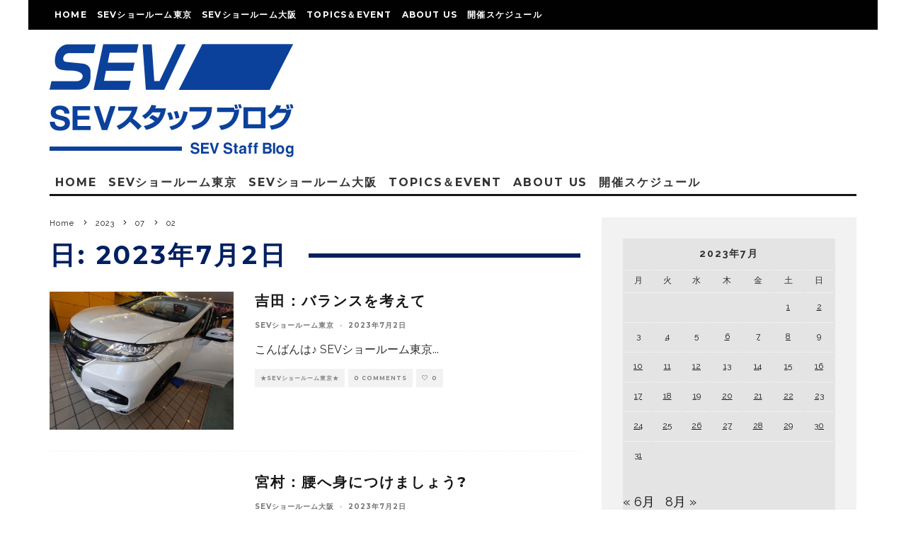

--- FILE ---
content_type: text/html; charset=UTF-8
request_url: https://www.showroom.sev.info/2023/07/02/
body_size: 23407
content:
<!DOCTYPE html>
<html dir="ltr" lang="ja" prefix="og: https://ogp.me/ns#">
<head>
	<meta charset="UTF-8">
			<meta name="viewport" content="width=device-width, height=device-height, initial-scale=1.0, minimum-scale=1.0">
		<link rel="profile" href="http://gmpg.org/xfn/11">
	<title>2023年7月2日 - SEVスタッフブログ</title>

		<!-- All in One SEO 4.7.2 - aioseo.com -->
		<meta name="robots" content="max-image-preview:large" />
		<link rel="canonical" href="https://www.showroom.sev.info/2023/07/02/" />
		<meta name="generator" content="All in One SEO (AIOSEO) 4.7.2" />
		<script type="application/ld+json" class="aioseo-schema">
			{"@context":"https:\/\/schema.org","@graph":[{"@type":"BreadcrumbList","@id":"https:\/\/www.showroom.sev.info\/2023\/07\/02\/#breadcrumblist","itemListElement":[{"@type":"ListItem","@id":"https:\/\/www.showroom.sev.info\/#listItem","position":1,"name":"\u5bb6","item":"https:\/\/www.showroom.sev.info\/","nextItem":"https:\/\/www.showroom.sev.info\/2023\/#listItem"},{"@type":"ListItem","@id":"https:\/\/www.showroom.sev.info\/2023\/#listItem","position":2,"name":"2023","item":"https:\/\/www.showroom.sev.info\/2023\/","nextItem":"https:\/\/www.showroom.sev.info\/2023\/07\/#listItem","previousItem":"https:\/\/www.showroom.sev.info\/#listItem"},{"@type":"ListItem","@id":"https:\/\/www.showroom.sev.info\/2023\/07\/#listItem","position":3,"name":"7\u6708, 2023","item":"https:\/\/www.showroom.sev.info\/2023\/07\/","nextItem":"https:\/\/www.showroom.sev.info\/2023\/07\/02\/#listItem","previousItem":"https:\/\/www.showroom.sev.info\/2023\/#listItem"},{"@type":"ListItem","@id":"https:\/\/www.showroom.sev.info\/2023\/07\/02\/#listItem","position":4,"name":"2023\u5e747\u67082\u65e5","previousItem":"https:\/\/www.showroom.sev.info\/2023\/07\/#listItem"}]},{"@type":"CollectionPage","@id":"https:\/\/www.showroom.sev.info\/2023\/07\/02\/#collectionpage","url":"https:\/\/www.showroom.sev.info\/2023\/07\/02\/","name":"2023\u5e747\u67082\u65e5 - SEV\u30b9\u30bf\u30c3\u30d5\u30d6\u30ed\u30b0","inLanguage":"ja","isPartOf":{"@id":"https:\/\/www.showroom.sev.info\/#website"},"breadcrumb":{"@id":"https:\/\/www.showroom.sev.info\/2023\/07\/02\/#breadcrumblist"}},{"@type":"Organization","@id":"https:\/\/www.showroom.sev.info\/#organization","name":"SEV\u30b9\u30bf\u30c3\u30d5\u30d6\u30ed\u30b0","description":"SEV\u306e\u6700\u65b0\u60c5\u5831\u3092\u304a\u5c4a\u3051","url":"https:\/\/www.showroom.sev.info\/"},{"@type":"WebSite","@id":"https:\/\/www.showroom.sev.info\/#website","url":"https:\/\/www.showroom.sev.info\/","name":"SEV\u30b9\u30bf\u30c3\u30d5\u30d6\u30ed\u30b0","description":"SEV\u306e\u6700\u65b0\u60c5\u5831\u3092\u304a\u5c4a\u3051","inLanguage":"ja","publisher":{"@id":"https:\/\/www.showroom.sev.info\/#organization"}}]}
		</script>
		<!-- All in One SEO -->

<link rel='dns-prefetch' href='//fonts.googleapis.com' />
<link rel="alternate" type="application/rss+xml" title="SEVスタッフブログ &raquo; フィード" href="https://www.showroom.sev.info/feed/" />
<link rel="alternate" type="application/rss+xml" title="SEVスタッフブログ &raquo; コメントフィード" href="https://www.showroom.sev.info/comments/feed/" />
		<!-- This site uses the Google Analytics by MonsterInsights plugin v9.11.1 - Using Analytics tracking - https://www.monsterinsights.com/ -->
							<script src="//www.googletagmanager.com/gtag/js?id=G-057G5PR31Q"  data-cfasync="false" data-wpfc-render="false" type="text/javascript" async></script>
			<script data-cfasync="false" data-wpfc-render="false" type="text/javascript">
				var mi_version = '9.11.1';
				var mi_track_user = true;
				var mi_no_track_reason = '';
								var MonsterInsightsDefaultLocations = {"page_location":"https:\/\/www.showroom.sev.info\/2023\/07\/02\/"};
								if ( typeof MonsterInsightsPrivacyGuardFilter === 'function' ) {
					var MonsterInsightsLocations = (typeof MonsterInsightsExcludeQuery === 'object') ? MonsterInsightsPrivacyGuardFilter( MonsterInsightsExcludeQuery ) : MonsterInsightsPrivacyGuardFilter( MonsterInsightsDefaultLocations );
				} else {
					var MonsterInsightsLocations = (typeof MonsterInsightsExcludeQuery === 'object') ? MonsterInsightsExcludeQuery : MonsterInsightsDefaultLocations;
				}

								var disableStrs = [
										'ga-disable-G-057G5PR31Q',
									];

				/* Function to detect opted out users */
				function __gtagTrackerIsOptedOut() {
					for (var index = 0; index < disableStrs.length; index++) {
						if (document.cookie.indexOf(disableStrs[index] + '=true') > -1) {
							return true;
						}
					}

					return false;
				}

				/* Disable tracking if the opt-out cookie exists. */
				if (__gtagTrackerIsOptedOut()) {
					for (var index = 0; index < disableStrs.length; index++) {
						window[disableStrs[index]] = true;
					}
				}

				/* Opt-out function */
				function __gtagTrackerOptout() {
					for (var index = 0; index < disableStrs.length; index++) {
						document.cookie = disableStrs[index] + '=true; expires=Thu, 31 Dec 2099 23:59:59 UTC; path=/';
						window[disableStrs[index]] = true;
					}
				}

				if ('undefined' === typeof gaOptout) {
					function gaOptout() {
						__gtagTrackerOptout();
					}
				}
								window.dataLayer = window.dataLayer || [];

				window.MonsterInsightsDualTracker = {
					helpers: {},
					trackers: {},
				};
				if (mi_track_user) {
					function __gtagDataLayer() {
						dataLayer.push(arguments);
					}

					function __gtagTracker(type, name, parameters) {
						if (!parameters) {
							parameters = {};
						}

						if (parameters.send_to) {
							__gtagDataLayer.apply(null, arguments);
							return;
						}

						if (type === 'event') {
														parameters.send_to = monsterinsights_frontend.v4_id;
							var hookName = name;
							if (typeof parameters['event_category'] !== 'undefined') {
								hookName = parameters['event_category'] + ':' + name;
							}

							if (typeof MonsterInsightsDualTracker.trackers[hookName] !== 'undefined') {
								MonsterInsightsDualTracker.trackers[hookName](parameters);
							} else {
								__gtagDataLayer('event', name, parameters);
							}
							
						} else {
							__gtagDataLayer.apply(null, arguments);
						}
					}

					__gtagTracker('js', new Date());
					__gtagTracker('set', {
						'developer_id.dZGIzZG': true,
											});
					if ( MonsterInsightsLocations.page_location ) {
						__gtagTracker('set', MonsterInsightsLocations);
					}
										__gtagTracker('config', 'G-057G5PR31Q', {"forceSSL":"true","link_attribution":"true"} );
										window.gtag = __gtagTracker;										(function () {
						/* https://developers.google.com/analytics/devguides/collection/analyticsjs/ */
						/* ga and __gaTracker compatibility shim. */
						var noopfn = function () {
							return null;
						};
						var newtracker = function () {
							return new Tracker();
						};
						var Tracker = function () {
							return null;
						};
						var p = Tracker.prototype;
						p.get = noopfn;
						p.set = noopfn;
						p.send = function () {
							var args = Array.prototype.slice.call(arguments);
							args.unshift('send');
							__gaTracker.apply(null, args);
						};
						var __gaTracker = function () {
							var len = arguments.length;
							if (len === 0) {
								return;
							}
							var f = arguments[len - 1];
							if (typeof f !== 'object' || f === null || typeof f.hitCallback !== 'function') {
								if ('send' === arguments[0]) {
									var hitConverted, hitObject = false, action;
									if ('event' === arguments[1]) {
										if ('undefined' !== typeof arguments[3]) {
											hitObject = {
												'eventAction': arguments[3],
												'eventCategory': arguments[2],
												'eventLabel': arguments[4],
												'value': arguments[5] ? arguments[5] : 1,
											}
										}
									}
									if ('pageview' === arguments[1]) {
										if ('undefined' !== typeof arguments[2]) {
											hitObject = {
												'eventAction': 'page_view',
												'page_path': arguments[2],
											}
										}
									}
									if (typeof arguments[2] === 'object') {
										hitObject = arguments[2];
									}
									if (typeof arguments[5] === 'object') {
										Object.assign(hitObject, arguments[5]);
									}
									if ('undefined' !== typeof arguments[1].hitType) {
										hitObject = arguments[1];
										if ('pageview' === hitObject.hitType) {
											hitObject.eventAction = 'page_view';
										}
									}
									if (hitObject) {
										action = 'timing' === arguments[1].hitType ? 'timing_complete' : hitObject.eventAction;
										hitConverted = mapArgs(hitObject);
										__gtagTracker('event', action, hitConverted);
									}
								}
								return;
							}

							function mapArgs(args) {
								var arg, hit = {};
								var gaMap = {
									'eventCategory': 'event_category',
									'eventAction': 'event_action',
									'eventLabel': 'event_label',
									'eventValue': 'event_value',
									'nonInteraction': 'non_interaction',
									'timingCategory': 'event_category',
									'timingVar': 'name',
									'timingValue': 'value',
									'timingLabel': 'event_label',
									'page': 'page_path',
									'location': 'page_location',
									'title': 'page_title',
									'referrer' : 'page_referrer',
								};
								for (arg in args) {
																		if (!(!args.hasOwnProperty(arg) || !gaMap.hasOwnProperty(arg))) {
										hit[gaMap[arg]] = args[arg];
									} else {
										hit[arg] = args[arg];
									}
								}
								return hit;
							}

							try {
								f.hitCallback();
							} catch (ex) {
							}
						};
						__gaTracker.create = newtracker;
						__gaTracker.getByName = newtracker;
						__gaTracker.getAll = function () {
							return [];
						};
						__gaTracker.remove = noopfn;
						__gaTracker.loaded = true;
						window['__gaTracker'] = __gaTracker;
					})();
									} else {
										console.log("");
					(function () {
						function __gtagTracker() {
							return null;
						}

						window['__gtagTracker'] = __gtagTracker;
						window['gtag'] = __gtagTracker;
					})();
									}
			</script>
							<!-- / Google Analytics by MonsterInsights -->
		<link rel='stylesheet' id='wp-block-library-css' href='https://www.showroom.sev.info/wp/wp-includes/css/dist/block-library/style.min.css?ver=6.6.4' type='text/css' media='all' />
<style id='classic-theme-styles-inline-css' type='text/css'>
/*! This file is auto-generated */
.wp-block-button__link{color:#fff;background-color:#32373c;border-radius:9999px;box-shadow:none;text-decoration:none;padding:calc(.667em + 2px) calc(1.333em + 2px);font-size:1.125em}.wp-block-file__button{background:#32373c;color:#fff;text-decoration:none}
</style>
<style id='global-styles-inline-css' type='text/css'>
:root{--wp--preset--aspect-ratio--square: 1;--wp--preset--aspect-ratio--4-3: 4/3;--wp--preset--aspect-ratio--3-4: 3/4;--wp--preset--aspect-ratio--3-2: 3/2;--wp--preset--aspect-ratio--2-3: 2/3;--wp--preset--aspect-ratio--16-9: 16/9;--wp--preset--aspect-ratio--9-16: 9/16;--wp--preset--color--black: #000000;--wp--preset--color--cyan-bluish-gray: #abb8c3;--wp--preset--color--white: #ffffff;--wp--preset--color--pale-pink: #f78da7;--wp--preset--color--vivid-red: #cf2e2e;--wp--preset--color--luminous-vivid-orange: #ff6900;--wp--preset--color--luminous-vivid-amber: #fcb900;--wp--preset--color--light-green-cyan: #7bdcb5;--wp--preset--color--vivid-green-cyan: #00d084;--wp--preset--color--pale-cyan-blue: #8ed1fc;--wp--preset--color--vivid-cyan-blue: #0693e3;--wp--preset--color--vivid-purple: #9b51e0;--wp--preset--gradient--vivid-cyan-blue-to-vivid-purple: linear-gradient(135deg,rgba(6,147,227,1) 0%,rgb(155,81,224) 100%);--wp--preset--gradient--light-green-cyan-to-vivid-green-cyan: linear-gradient(135deg,rgb(122,220,180) 0%,rgb(0,208,130) 100%);--wp--preset--gradient--luminous-vivid-amber-to-luminous-vivid-orange: linear-gradient(135deg,rgba(252,185,0,1) 0%,rgba(255,105,0,1) 100%);--wp--preset--gradient--luminous-vivid-orange-to-vivid-red: linear-gradient(135deg,rgba(255,105,0,1) 0%,rgb(207,46,46) 100%);--wp--preset--gradient--very-light-gray-to-cyan-bluish-gray: linear-gradient(135deg,rgb(238,238,238) 0%,rgb(169,184,195) 100%);--wp--preset--gradient--cool-to-warm-spectrum: linear-gradient(135deg,rgb(74,234,220) 0%,rgb(151,120,209) 20%,rgb(207,42,186) 40%,rgb(238,44,130) 60%,rgb(251,105,98) 80%,rgb(254,248,76) 100%);--wp--preset--gradient--blush-light-purple: linear-gradient(135deg,rgb(255,206,236) 0%,rgb(152,150,240) 100%);--wp--preset--gradient--blush-bordeaux: linear-gradient(135deg,rgb(254,205,165) 0%,rgb(254,45,45) 50%,rgb(107,0,62) 100%);--wp--preset--gradient--luminous-dusk: linear-gradient(135deg,rgb(255,203,112) 0%,rgb(199,81,192) 50%,rgb(65,88,208) 100%);--wp--preset--gradient--pale-ocean: linear-gradient(135deg,rgb(255,245,203) 0%,rgb(182,227,212) 50%,rgb(51,167,181) 100%);--wp--preset--gradient--electric-grass: linear-gradient(135deg,rgb(202,248,128) 0%,rgb(113,206,126) 100%);--wp--preset--gradient--midnight: linear-gradient(135deg,rgb(2,3,129) 0%,rgb(40,116,252) 100%);--wp--preset--font-size--small: 13px;--wp--preset--font-size--medium: 20px;--wp--preset--font-size--large: 36px;--wp--preset--font-size--x-large: 42px;--wp--preset--spacing--20: 0.44rem;--wp--preset--spacing--30: 0.67rem;--wp--preset--spacing--40: 1rem;--wp--preset--spacing--50: 1.5rem;--wp--preset--spacing--60: 2.25rem;--wp--preset--spacing--70: 3.38rem;--wp--preset--spacing--80: 5.06rem;--wp--preset--shadow--natural: 6px 6px 9px rgba(0, 0, 0, 0.2);--wp--preset--shadow--deep: 12px 12px 50px rgba(0, 0, 0, 0.4);--wp--preset--shadow--sharp: 6px 6px 0px rgba(0, 0, 0, 0.2);--wp--preset--shadow--outlined: 6px 6px 0px -3px rgba(255, 255, 255, 1), 6px 6px rgba(0, 0, 0, 1);--wp--preset--shadow--crisp: 6px 6px 0px rgba(0, 0, 0, 1);}:where(.is-layout-flex){gap: 0.5em;}:where(.is-layout-grid){gap: 0.5em;}body .is-layout-flex{display: flex;}.is-layout-flex{flex-wrap: wrap;align-items: center;}.is-layout-flex > :is(*, div){margin: 0;}body .is-layout-grid{display: grid;}.is-layout-grid > :is(*, div){margin: 0;}:where(.wp-block-columns.is-layout-flex){gap: 2em;}:where(.wp-block-columns.is-layout-grid){gap: 2em;}:where(.wp-block-post-template.is-layout-flex){gap: 1.25em;}:where(.wp-block-post-template.is-layout-grid){gap: 1.25em;}.has-black-color{color: var(--wp--preset--color--black) !important;}.has-cyan-bluish-gray-color{color: var(--wp--preset--color--cyan-bluish-gray) !important;}.has-white-color{color: var(--wp--preset--color--white) !important;}.has-pale-pink-color{color: var(--wp--preset--color--pale-pink) !important;}.has-vivid-red-color{color: var(--wp--preset--color--vivid-red) !important;}.has-luminous-vivid-orange-color{color: var(--wp--preset--color--luminous-vivid-orange) !important;}.has-luminous-vivid-amber-color{color: var(--wp--preset--color--luminous-vivid-amber) !important;}.has-light-green-cyan-color{color: var(--wp--preset--color--light-green-cyan) !important;}.has-vivid-green-cyan-color{color: var(--wp--preset--color--vivid-green-cyan) !important;}.has-pale-cyan-blue-color{color: var(--wp--preset--color--pale-cyan-blue) !important;}.has-vivid-cyan-blue-color{color: var(--wp--preset--color--vivid-cyan-blue) !important;}.has-vivid-purple-color{color: var(--wp--preset--color--vivid-purple) !important;}.has-black-background-color{background-color: var(--wp--preset--color--black) !important;}.has-cyan-bluish-gray-background-color{background-color: var(--wp--preset--color--cyan-bluish-gray) !important;}.has-white-background-color{background-color: var(--wp--preset--color--white) !important;}.has-pale-pink-background-color{background-color: var(--wp--preset--color--pale-pink) !important;}.has-vivid-red-background-color{background-color: var(--wp--preset--color--vivid-red) !important;}.has-luminous-vivid-orange-background-color{background-color: var(--wp--preset--color--luminous-vivid-orange) !important;}.has-luminous-vivid-amber-background-color{background-color: var(--wp--preset--color--luminous-vivid-amber) !important;}.has-light-green-cyan-background-color{background-color: var(--wp--preset--color--light-green-cyan) !important;}.has-vivid-green-cyan-background-color{background-color: var(--wp--preset--color--vivid-green-cyan) !important;}.has-pale-cyan-blue-background-color{background-color: var(--wp--preset--color--pale-cyan-blue) !important;}.has-vivid-cyan-blue-background-color{background-color: var(--wp--preset--color--vivid-cyan-blue) !important;}.has-vivid-purple-background-color{background-color: var(--wp--preset--color--vivid-purple) !important;}.has-black-border-color{border-color: var(--wp--preset--color--black) !important;}.has-cyan-bluish-gray-border-color{border-color: var(--wp--preset--color--cyan-bluish-gray) !important;}.has-white-border-color{border-color: var(--wp--preset--color--white) !important;}.has-pale-pink-border-color{border-color: var(--wp--preset--color--pale-pink) !important;}.has-vivid-red-border-color{border-color: var(--wp--preset--color--vivid-red) !important;}.has-luminous-vivid-orange-border-color{border-color: var(--wp--preset--color--luminous-vivid-orange) !important;}.has-luminous-vivid-amber-border-color{border-color: var(--wp--preset--color--luminous-vivid-amber) !important;}.has-light-green-cyan-border-color{border-color: var(--wp--preset--color--light-green-cyan) !important;}.has-vivid-green-cyan-border-color{border-color: var(--wp--preset--color--vivid-green-cyan) !important;}.has-pale-cyan-blue-border-color{border-color: var(--wp--preset--color--pale-cyan-blue) !important;}.has-vivid-cyan-blue-border-color{border-color: var(--wp--preset--color--vivid-cyan-blue) !important;}.has-vivid-purple-border-color{border-color: var(--wp--preset--color--vivid-purple) !important;}.has-vivid-cyan-blue-to-vivid-purple-gradient-background{background: var(--wp--preset--gradient--vivid-cyan-blue-to-vivid-purple) !important;}.has-light-green-cyan-to-vivid-green-cyan-gradient-background{background: var(--wp--preset--gradient--light-green-cyan-to-vivid-green-cyan) !important;}.has-luminous-vivid-amber-to-luminous-vivid-orange-gradient-background{background: var(--wp--preset--gradient--luminous-vivid-amber-to-luminous-vivid-orange) !important;}.has-luminous-vivid-orange-to-vivid-red-gradient-background{background: var(--wp--preset--gradient--luminous-vivid-orange-to-vivid-red) !important;}.has-very-light-gray-to-cyan-bluish-gray-gradient-background{background: var(--wp--preset--gradient--very-light-gray-to-cyan-bluish-gray) !important;}.has-cool-to-warm-spectrum-gradient-background{background: var(--wp--preset--gradient--cool-to-warm-spectrum) !important;}.has-blush-light-purple-gradient-background{background: var(--wp--preset--gradient--blush-light-purple) !important;}.has-blush-bordeaux-gradient-background{background: var(--wp--preset--gradient--blush-bordeaux) !important;}.has-luminous-dusk-gradient-background{background: var(--wp--preset--gradient--luminous-dusk) !important;}.has-pale-ocean-gradient-background{background: var(--wp--preset--gradient--pale-ocean) !important;}.has-electric-grass-gradient-background{background: var(--wp--preset--gradient--electric-grass) !important;}.has-midnight-gradient-background{background: var(--wp--preset--gradient--midnight) !important;}.has-small-font-size{font-size: var(--wp--preset--font-size--small) !important;}.has-medium-font-size{font-size: var(--wp--preset--font-size--medium) !important;}.has-large-font-size{font-size: var(--wp--preset--font-size--large) !important;}.has-x-large-font-size{font-size: var(--wp--preset--font-size--x-large) !important;}
:where(.wp-block-post-template.is-layout-flex){gap: 1.25em;}:where(.wp-block-post-template.is-layout-grid){gap: 1.25em;}
:where(.wp-block-columns.is-layout-flex){gap: 2em;}:where(.wp-block-columns.is-layout-grid){gap: 2em;}
:root :where(.wp-block-pullquote){font-size: 1.5em;line-height: 1.6;}
</style>
<link rel='stylesheet' id='lets-review-api-css' href='https://www.showroom.sev.info/wp/wp-content/plugins/lets-review/assets/css/style-api.min.css?ver=3.3.6' type='text/css' media='all' />
<link rel='stylesheet' id='codetipi-15zine-style-css' href='https://www.showroom.sev.info/wp/wp-content/themes/15zine/assets/css/style.min.css?ver=3.3.9.8' type='text/css' media='all' />
<style id='codetipi-15zine-style-inline-css' type='text/css'>
.link-color-wrap > * > a,.link-color-wrap > * > ul a{ color: #1e1e1e;}.link-color-wrap > * > a:hover,.link-color-wrap > * > ul a:hover{ color: #555;}body{ color: #2e2e2e;}.site-footer{ color: #fff;}body{font-size:14px;font-weight:400;line-height:1.6;text-transform:none;}.excerpt{font-size:14px;font-weight:400;line-height:1.6;text-transform:none;}.preview-thumbnail .title, .preview-review .title{font-size:14px;font-weight:700;letter-spacing:0.1em;line-height:1.3;text-transform:uppercase;}.byline{font-size:10px;font-weight:700;letter-spacing:0.1em;line-height:1.3;text-transform:uppercase;}.tipi-button, .button__back__home{font-size:14px;font-weight:700;letter-spacing:0.1em;text-transform:uppercase;}.breadcrumbs{font-size:11px;font-weight:400;letter-spacing:0.1em;text-transform:none;}.secondary-menu-wrap{font-size:14px;font-weight:700;letter-spacing:0.1em;line-height:1;text-transform:uppercase;}.preview-slider.title-s .title{font-size:14px;font-weight:700;letter-spacing:0.1em;line-height:1.3;text-transform:uppercase;}.preview-slider.title-m .title{font-size:14px;font-weight:700;letter-spacing:0.1em;line-height:1.3;text-transform:uppercase;}.preview-slider.title-l .title{font-size:14px;font-weight:700;letter-spacing:0.1em;line-height:1.3;text-transform:uppercase;}.preview-slider.title-xl .title{font-size:14px;font-weight:700;letter-spacing:0.1em;line-height:1.3;text-transform:uppercase;}.preview-grid.title-s .title{font-size:14px;font-weight:700;letter-spacing:0.1em;line-height:1.3;text-transform:uppercase;}.preview-grid.title-m .title{font-size:14px;font-weight:700;letter-spacing:0.1em;line-height:1.3;text-transform:uppercase;}.preview-grid.title-l .title{font-size:14px;font-weight:700;letter-spacing:0.1em;line-height:1.3;text-transform:uppercase;}.preview-classic .title{font-size:14px;font-weight:700;letter-spacing:0.1em;line-height:1.3;text-transform:uppercase;}.preview-2 .title{font-size:14px;font-weight:700;letter-spacing:0.1em;line-height:1.3;text-transform:uppercase;}.entry-content blockquote, .entry-content .wp-block-pullquote p{font-size:18px;font-weight:400;line-height:1.5;text-transform:none;}.hero-wrap .caption, .gallery-block__wrap .caption{font-size:10px;font-weight:400;line-height:1.2;text-transform:none;}.main-navigation{font-size:14px;font-weight:700;letter-spacing:0.12em;line-height:1;text-transform:uppercase;}.hero-meta.tipi-s-typo .title{font-size:18px;font-weight:700;letter-spacing:0.1em;line-height:1.3;text-transform:uppercase;}.hero-meta.tipi-m-typo .title{font-size:18px;font-weight:700;letter-spacing:0.1em;line-height:1.3;text-transform:uppercase;}.hero-meta.tipi-l-typo .title{font-size:18px;font-weight:700;letter-spacing:0.1em;line-height:1.3;text-transform:uppercase;}.entry-content h1{font-size:18px;font-weight:700;letter-spacing:0.1em;line-height:1.3;text-transform:uppercase;}.entry-content h2{font-size:18px;font-weight:700;letter-spacing:0.1em;line-height:1.3;text-transform:uppercase;}.entry-content h3{font-size:14px;font-weight:700;letter-spacing:0.1em;line-height:1.3;text-transform:uppercase;}.entry-content h4{font-size:14px;font-weight:700;letter-spacing:0.1em;line-height:1.3;text-transform:uppercase;}.entry-content h5{font-size:14px;font-weight:700;letter-spacing:0.1em;line-height:1.3;text-transform:uppercase;}.widget-title{font-size:14px;font-weight:700;letter-spacing:0.1em;line-height:1.3;text-transform:uppercase;}.block-title-wrap .title{font-size:18px;font-weight:700;letter-spacing:0.1em;line-height:1.2;text-transform:uppercase;}.block-subtitle{font-size:15px;font-weight:700;letter-spacing:0.1em;line-height:1.3;text-transform:uppercase;}.preview-classic { padding-bottom: 30px; }.block-wrap-classic .block ~ .block .preview-1:first-child { padding-top: 30px; }.preview-thumbnail { padding-bottom: 20px; }.codetipi-15zine-widget .preview-thumbnail { padding-bottom: 15px; }.preview-classic{ border-bottom:1px dotted #f2f2f2;}.preview-classic { margin-bottom: 30px; }.block-wrap-bs-62 .block ~ .block, .block-wrap-classic .block ~ .block .preview-1:first-child { margin-top: 30px; }.block-wrap-classic .block ~ .block .preview-1:first-child{ border-top:1px dotted #f2f2f2;}.preview-classic { margin-bottom: 30px; }.block-wrap-bs-62 .block ~ .block, .block-wrap-classic .block ~ .block .preview-1:first-child { margin-top: 30px; }.preview-thumbnail{ border-bottom:1px dotted #f2f2f2;}.preview-thumbnail { margin-bottom: 20px; }.codetipi-15zine-widget .preview-thumbnail { margin-bottom: 15px; }.main-menu-logo img { width: 110px; }.mm-submenu-2 .mm-51 .menu-wrap > .sub-menu > li > a { color: #ffffff; }.preview-slider.tile-overlay--1:after, .preview-slider.tile-overlay--2 .meta:after { opacity: 0.25; }.preview-grid.tile-overlay--1:after, .preview-grid.tile-overlay--2 .meta:after { opacity: 0.25; }.main-navigation-border { border-bottom-color: #161616; }.cb-mm-on.cb-menu-light #cb-nav-bar .cb-main-nav > li:hover, .cb-mm-on.cb-menu-dark #cb-nav-bar .cb-main-nav > li:hover { background: #222; }body {}body, #respond, .cb-font-body, .font-b { font-family: 'Raleway',sans-serif; }h1, h2, h3, h4, h5, h6, .cb-font-header, .font-h, #bbp-user-navigation, .cb-byline, .product_meta, .price, .woocommerce-review-link, .cart_item, .cart-collaterals .cart_totals th { font-family: 'Montserrat',sans-serif }.main-menu > li > a, .main-menu-wrap .menu-icons > li > a {
		padding-top: 15px;
		padding-bottom: 15px;
	}.secondary-menu-wrap .menu-icons > li > a, .secondary-menu-wrap .secondary-menu > li > a {
		padding-top: 15px;
		padding-bottom: 15px;
	}.site-mob-header:not(.site-mob-header-11) .header-padding .logo-main-wrap, .site-mob-header:not(.site-mob-header-11) .header-padding .icons-wrap a, .site-mob-header-11 .header-padding {
		padding-top: 20px;
		padding-bottom: 20px;
	}.grid-spacing { border-top-width: 3px; }@media only screen and (min-width: 481px) {.block-wrap-slider:not(.block-wrap-51) .slider-spacing { margin-right: 3px;}.block--feature.block-wrap-slider .block-inner-style { padding-top: 3px;}}@media only screen and (min-width: 768px) {.grid-spacing { border-right-width: 3px; }.block-wrap-55 .slide { margin-right: 3px!important; }.block-wrap-grid:not(.block-wrap-81) .block { width: calc( 100% + 3px ); }.preview-slider.tile-overlay--1:hover:after, .preview-slider.tile-overlay--2.tile-overlay--gradient:hover:after, .preview-slider.tile-overlay--2:hover .meta:after { opacity: 0.75 ; }.preview-grid.tile-overlay--1:hover:after, .preview-grid.tile-overlay--2.tile-overlay--gradient:hover:after, .preview-grid.tile-overlay--2:hover .meta:after { opacity: 0.75 ; }}@media only screen and (min-width: 1020px) {.site-header .header-padding {
		padding-top: 20px;
		padding-bottom: 20px;
	}body{font-size:18px;}.excerpt{font-size:16px;}.tipi-button, .button__back__home{font-size:12px;}.secondary-menu-wrap{font-size:12px;}.preview-slider.title-s .title{font-size:16px;}.preview-slider.title-m .title{font-size:16px;}.preview-slider.title-l .title{font-size:32px;}.preview-slider.title-xl .title{font-size:38px;}.preview-grid.title-s .title{font-size:16px;}.preview-grid.title-m .title{font-size:16px;}.preview-grid.title-l .title{font-size:32px;}.preview-classic .title{font-size:20px;}.preview-2 .title{font-size:22px;}.entry-content blockquote, .entry-content .wp-block-pullquote p{font-size:30px;}.main-navigation{font-size:16px;}.hero-meta.tipi-s-typo .title{font-size:30px;}.hero-meta.tipi-m-typo .title{font-size:40px;}.hero-meta.tipi-l-typo .title{font-size:50px;}.entry-content h1{font-size:50px;}.entry-content h2{font-size:30px;}.entry-content h3{font-size:24px;}.entry-content h4{font-size:20px;}.entry-content h5{font-size:18px;}.widget-title{font-size:20px;}.block-title-wrap .title{font-size:36px;}}  .cb-s .cb-article-meta h2 {
    letter-spacing: 2px;
    font-size: 20px;
	white-space: nowrap;  
	overflow: hidden;  
	text-overflow: ellipsis;  
	-webkit-text-overflow: ellipsis;  
	-o-text-overflow: ellipsis; 
  }
.cb-body-light .cb-module-block .cb-post-title a {
	white-space: nowrap;  
	overflow: hidden;
	text-overflow: ellipsis;  
	-webkit-text-overflow: ellipsis;  
	-o-text-overflow: ellipsis; 
	display: block;
}
#cb-footer .cb-footer-x .cb-footer-widget {
	padding-bottom: 10px;
}
.cb-footer-widget-title.cb-widget-title {
	margin: 0 0 10px 0;
}
#logo, #mob-logo {
  margin-bottom:2%;
}
@media only screen and (min-width: 768px) {
    #cb-top-menu .cb-top-nav.cb-left-side {
        width: 90%;
    }
    #cb-nav-bar .cb-main-nav > li > a {
        padding:8px 8px
    }
}
@media only screen and (max-width: 767px) {
    .cb-next-previous .cb-next-previous-block .cb-arrow {
        display:block
    }
}
@media only screen and (min-width: 480px) {
    .cb-next-previous .cb-next-previous-block {
        width: 50%;
        float:left
    }
}
.cat-item-4,.cat-item-1{
    display:none;
}
</style>
<link rel='stylesheet' id='codetipi-15zine-fonts-css' href='https://fonts.googleapis.com/css?family=Montserrat%3A400%2C700%7CRaleway%3A400%2C700&#038;display=swap' type='text/css' media='all' />
<!--[if IE]>
<link rel='stylesheet' id='codetipi-15zine-ie9-css' href='https://www.showroom.sev.info/wp/wp-content/themes/15zine/assets/css/ie.css?ver=3.3.9.8' type='text/css' media='all' />
<![endif]-->
<link rel='stylesheet' id='swipebox-css' href='https://www.showroom.sev.info/wp/wp-content/themes/15zine/assets/css/swipebox.min.css?ver=1.4.4' type='text/css' media='all' />
<link rel='stylesheet' id='login-with-ajax-css' href='https://www.showroom.sev.info/wp/wp-content/plugins/login-with-ajax/templates/widget.css?ver=4.3' type='text/css' media='all' />
<script type="text/javascript" src="https://www.showroom.sev.info/wp/wp-content/plugins/google-analytics-for-wordpress/assets/js/frontend-gtag.js?ver=9.11.1" id="monsterinsights-frontend-script-js" async="async" data-wp-strategy="async"></script>
<script data-cfasync="false" data-wpfc-render="false" type="text/javascript" id='monsterinsights-frontend-script-js-extra'>/* <![CDATA[ */
var monsterinsights_frontend = {"js_events_tracking":"true","download_extensions":"doc,pdf,ppt,zip,xls,docx,pptx,xlsx","inbound_paths":"[{\"path\":\"\\\/go\\\/\",\"label\":\"affiliate\"},{\"path\":\"\\\/recommend\\\/\",\"label\":\"affiliate\"}]","home_url":"https:\/\/www.showroom.sev.info","hash_tracking":"false","v4_id":"G-057G5PR31Q"};/* ]]> */
</script>
<script type="text/javascript" src="https://www.showroom.sev.info/wp/wp-includes/js/jquery/jquery.min.js?ver=3.7.1" id="jquery-core-js"></script>
<script type="text/javascript" src="https://www.showroom.sev.info/wp/wp-includes/js/jquery/jquery-migrate.min.js?ver=3.4.1" id="jquery-migrate-js"></script>
<script type="text/javascript" id="login-with-ajax-js-extra">
/* <![CDATA[ */
var LWA = {"ajaxurl":"https:\/\/www.showroom.sev.info\/wp\/wp-admin\/admin-ajax.php","off":""};
/* ]]> */
</script>
<script type="text/javascript" src="https://www.showroom.sev.info/wp/wp-content/themes/15zine/plugins/login-with-ajax/login-with-ajax.source.js?ver=4.3" id="login-with-ajax-js"></script>
<script type="text/javascript" src="https://www.showroom.sev.info/wp/wp-content/plugins/login-with-ajax/ajaxify/ajaxify.js?ver=4.3" id="login-with-ajax-ajaxify-js"></script>
<link rel="https://api.w.org/" href="https://www.showroom.sev.info/wp-json/" /><link rel="EditURI" type="application/rsd+xml" title="RSD" href="https://www.showroom.sev.info/wp/xmlrpc.php?rsd" />
<meta name="generator" content="WordPress 6.6.4" />
<link rel="preload" type="font/woff2" as="font" href="https://www.showroom.sev.info/wp/wp-content/themes/15zine/assets/css/15zine/codetipi-15zine.woff2?9oa0lg" crossorigin><link rel="dns-prefetch" href="//fonts.googleapis.com"><link rel="preconnect" href="https://fonts.gstatic.com/" crossorigin>	<meta property="og:title" content="SEVスタッフブログ">
	<meta property="og:description" content="SEVの最新情報をお届け">
	<meta property="og:image" content="https://www.showroom.sev.info/wp/wp-content/uploads/2023/10/cropped-favicon-1.jpg">
	<meta property="og:url" content="https://www.showroom.sev.info/2023/07/02/%e5%90%89%e7%94%b0%ef%bc%9a%e3%83%90%e3%83%a9%e3%83%b3%e3%82%b9%e3%82%92%e8%80%83%e3%81%88%e3%81%a6/">
	<meta name="twitter:card" content="summary_large_image">
	<meta property="og:site_name" content="SEVスタッフブログ">
	<meta property="og:type" content="website">
	<link rel="icon" href="https://www.showroom.sev.info/wp/wp-content/uploads/2023/10/cropped-favicon-1-32x32.jpg" sizes="32x32" />
<link rel="icon" href="https://www.showroom.sev.info/wp/wp-content/uploads/2023/10/cropped-favicon-1-192x192.jpg" sizes="192x192" />
<link rel="apple-touch-icon" href="https://www.showroom.sev.info/wp/wp-content/uploads/2023/10/cropped-favicon-1-180x180.jpg" />
<meta name="msapplication-TileImage" content="https://www.showroom.sev.info/wp/wp-content/uploads/2023/10/cropped-favicon-1-270x270.jpg" />
		<style type="text/css" id="wp-custom-css">
			.cb-footer-dark #cb-footer {
    background-color:#012060
}
.cb-body-light .cb-module-header .cb-module-title a {
    color:#012060
}

.cb-body-light .cb-module-header .cb-module-title:after {
    background:#012060
}
.cb-body-light h1, .cb-body-light h2, .cb-body-light h3, .cb-body-light h4, .cb-body-light h5 {
    color:#012060
}

.cb-body-light .cb-module-block .cb-post-title a {
    color:#012060
}
#cb-footer #cb-widgets .widget_tag_cloud a {
 background:#ffffff;
		color:#012060	
}
#cb-footer #cb-widgets .widget_rss ul,
#cb-footer #cb-widgets .widget_categories ul {
list-style:none;
}
#cb-footer #cb-widgets .widget_rss ul li span,
#cb-footer #cb-widgets .widget_rss ul li cite{
color:#ffffff;
font-size:80%;
}
.cb-mm-on.cb-menu-light #cb-nav-bar .cb-main-nav > li:hover {
    background:#012060
}
.cb-menu-light #cb-nav-bar .cb-main-nav {
    border-bottom:3px solid #012060
}

.cb-menu-light #cb-nav-bar .cb-main-nav > li > a {
    color:#012060
}
.cb-body-light .cb-widget-title {
    border-bottom:3px solid #012060
}
    .cb-mm-dark #cb-nav-bar .cb-bg {
        background:#012060
    }
.cb-stuck.cb-menu-light #cb-nav-bar .cb-nav-bar-wrap {
    border-bottom:3px solid #012060
}
#cb-footer .cb-footer-x .cb-footer-widget {
    padding-bottom: 20px;
}
h4.wp-block-heading.has-text-align-center.has-white-color.has-text-color {
    margin: 0 0.25rem 0.25rem 0.25rem;
}
figure.wp-block-image.size-full.is-resized {
    margin: 0.25rem;
}
.wp-block-image.size-full.is-resized {
position: relative;
top: 0;
}
.wp-block-image.size-full.is-resized:hover {
top: -5px;
transition: 0.3s;
}		</style>
		</head>
<body class="archive date sticky-sbs mob-fi-tall  cb-body-light cb-footer-dark body-mob-header-1 site-mob-menu-a-4 site-mob-menu-1 mm-submenu-2">
			<div id="cb-outer-container" class="site">
		<header id="mobhead" class="site-header-block site-mob-header tipi-l-0 site-mob-header-1 sticky-menu-1 sticky-top site-skin-2"><div class="bg-area header-padding tipi-row side-spacing tipi-vertical-c">
	<ul class="menu-left icons-wrap tipi-vertical-c">
		<li class="codetipi-15zine-icon vertical-c"><a href="#" class="mob-tr-open" data-target="slide-menu"><i class="codetipi-15zine-i-menu" aria-hidden="true"></i></a></li>	</ul>
	<div class="logo-main-wrap logo-mob-wrap">
			</div>
	<ul class="menu-right icons-wrap tipi-vertical-c">
					</ul>
</div>
</header><!-- .site-mob-header --><div id="mob-line" class="tipi-l-0"></div>		<div id="cb-container" class="site-inner container clearfix">
	<div id="cb-top-menu" class="secondary-menu-wrap cb-font-header tipi-m-0-down clearfix site-skin-2 wrap">
		<div class="cb-top-menu-wrap tipi-flex side-spacing">
			<ul class="cb-top-nav secondary-menu tipi-flex"><li id="menu-item-15" class="menu-item menu-item-type-custom menu-item-object-custom menu-item-home dropper standard-drop menu-item-15"><a href="http://www.showroom.sev.info/">Home</a></li>
<li id="menu-item-61" class="menu-item menu-item-type-taxonomy menu-item-object-category dropper standard-drop mm-art mm-wrap-11 mm-wrap mm-color mm-sb-left menu-item-61"><a href="https://www.showroom.sev.info/category/sev%e3%82%b7%e3%83%a7%e3%83%bc%e3%83%ab%e3%83%bc%e3%83%a0%e6%9d%b1%e4%ba%ac/">SEVショールーム東京</a></li>
<li id="menu-item-65" class="menu-item menu-item-type-taxonomy menu-item-object-category dropper standard-drop mm-art mm-wrap-11 mm-wrap mm-color mm-sb-left menu-item-65"><a href="https://www.showroom.sev.info/category/sev%e3%82%b7%e3%83%a7%e3%83%bc%e3%83%ab%e3%83%bc%e3%83%a0%e5%a4%a7%e9%98%aa/">SEVショールーム大阪</a></li>
<li id="menu-item-36152" class="menu-item menu-item-type-taxonomy menu-item-object-category dropper standard-drop mm-art mm-wrap-11 mm-wrap mm-color mm-sb-left menu-item-36152"><a href="https://www.showroom.sev.info/category/topics%ef%bc%86event/">Topics＆Event</a></li>
<li id="menu-item-23113" class="menu-item menu-item-type-custom menu-item-object-custom menu-item-has-children dropper standard-drop mm-art mm-wrap-51 mm-wrap menu-item-23113"><a title="SEVとは？" href="https://www.sev.info/whats_sev/">About us</a>
<ul class="sub-menu">
	<li id="menu-item-79" class="menu-item menu-item-type-custom menu-item-object-custom menu-item-has-children dropper standard-drop menu-item-79"><a href="http://www.sev.info/">SEVオフィシャルサイト</a>
	<ul class="sub-menu">
		<li id="menu-item-23122" class="menu-item menu-item-type-custom menu-item-object-custom dropper standard-drop menu-item-23122"><a href="https://www.sev.info/auto/">自動車用SEV</a></li>
		<li id="menu-item-69" class="menu-item menu-item-type-custom menu-item-object-custom dropper standard-drop menu-item-69"><a href="https://www.sev.info/kenko/">健康・スポーツ用SEV</a></li>
	</ul>
</li>
	<li id="menu-item-967" class="menu-item menu-item-type-custom menu-item-object-custom dropper standard-drop menu-item-967"><a href="http://blog.sev.info">旧ショールーム日記</a></li>
</ul>
</li>
<li id="menu-item-80" class="menu-item menu-item-type-custom menu-item-object-custom dropper standard-drop menu-item-80"><a href="https://www.sev.info/auto/sevfair/">開催スケジュール</a></li>
</ul>		</div>
	</div>
	<header id="masthead" class="site-header-block site-header clearfix site-header-1 header-skin-1 site-img-1 mm-ani-1 mm-skin-2 main-menu-skin-1 main-menu-width-3 main-menu-bar-color-1 wrap logo-only-when-stuck main-menu-l"><div class="bg-area">
			<div class="logo-main-wrap header-padding tipi-vertical-c logo-main-wrap-l side-spacing">
			<div class="logo logo-main"><a href="https://www.showroom.sev.info" data-pin-nopin="true"><img src="https://www.showroom.sev.info/wp/wp-content/uploads/2022/02/sevStaffBlog.jpg" alt="SEVスタッフブログ" width="345" height="160"></a></div>					</div>
		<div class="background"></div></div>
</header><!-- .site-header --><div id="header-line"></div><nav id="cb-nav-bar" class="main-navigation cb-nav-bar-wrap nav-bar tipi-m-0-down clearfix site-skin-1 mm-ani-1 mm-skin-2 main-menu-bar-color-1 wrap side-spacing sticky-top sticky-menu sticky-menu-1 logo-only-when-stuck main-menu-l">
	<div class="menu-bg-area main-navigation-border">
		<div id="cb-main-menu" class="main-menu-wrap cb-nav-bar-wrap clearfix cb-font-header main-nav-wrap vertical-c side-spacing wrap">
			<div class="logo-menu-wrap tipi-vertical-c"><div id="cb-nav-logo" class="main-menu-logo logo"><a href="https://www.showroom.sev.info"><img src="https://www.showroom.sev.info/wp/wp-content/uploads/2023/10/bar-logo.png" alt="Menu logo"></a></div></div>			<ul id="menu-main-menu" class="main-menu nav cb-main-nav main-nav clearfix tipi-flex horizontal-menu">
				<li class="menu-item menu-item-type-custom menu-item-object-custom menu-item-home dropper standard-drop menu-item-15"><a href="http://www.showroom.sev.info/">Home</a></li>
<li class="menu-item menu-item-type-taxonomy menu-item-object-category dropper drop-it mm-art mm-wrap-11 mm-wrap mm-color mm-sb-left menu-item-61"><a href="https://www.showroom.sev.info/category/sev%e3%82%b7%e3%83%a7%e3%83%bc%e3%83%ab%e3%83%bc%e3%83%a0%e6%9d%b1%e4%ba%ac/" data-ppp="3" data-tid="3"  data-term="category">SEVショールーム東京</a><div class="menu mm-11 tipi-row side-spacing" data-mm="11"><div class="menu-wrap menu-wrap-more-10 tipi-flex"><div id="block-wrap-61" class="block-wrap block-wrap-61 block-to-see block-wrap-classic clearfix ppl-m-3 ppl-s-3 block-css-61 block--light" data-id="61"><div class="block-inner-style"><div class="block-inner-box contents"><div class="block-title-wrap cb-module-header"><h2 class="block-title cb-module-title title">SEVショールーム東京</h2><a href="https://www.showroom.sev.info/category/sev%e3%82%b7%e3%83%a7%e3%83%bc%e3%83%ab%e3%83%bc%e3%83%a0%e6%9d%b1%e4%ba%ac/" class="see-all">See All</a></div><div class="block">		<article class="preview-classic separation-border-style stack ani-base tipi-xs-12 preview-61 with-fi post-66149 post type-post status-publish format-standard has-post-thumbnail hentry category-sev tag-sev tag-865">
					<div class="cb-mask mask" style="background:#222;">
			<a href="https://www.showroom.sev.info/2026/01/29/%e9%98%bf%e9%83%a8%ef%bc%9a1%e4%b8%87%e4%ba%ba%e7%aa%81%e7%a0%b4%e8%a8%98%e5%bf%b5%ef%bc%81%ef%bc%9f/" class="mask-img">
				<img width="360" height="240" src="https://www.showroom.sev.info/wp/wp-content/uploads/2026/01/IMG_0067-768x881-1-360x240.jpg" class="attachment-codetipi-15zine-360-240 size-codetipi-15zine-360-240 wp-post-image" alt="" decoding="async" fetchpriority="high" srcset="https://www.showroom.sev.info/wp/wp-content/uploads/2026/01/IMG_0067-768x881-1-360x240.jpg 360w, https://www.showroom.sev.info/wp/wp-content/uploads/2026/01/IMG_0067-768x881-1-720x480.jpg 720w" sizes="(max-width: 360px) 100vw, 360px" />			</a>
		</div>
						<div class="cb-meta cb-article-meta meta">
								<h2 class="title cb-post-title">
					<a href="https://www.showroom.sev.info/2026/01/29/%e9%98%bf%e9%83%a8%ef%bc%9a1%e4%b8%87%e4%ba%ba%e7%aa%81%e7%a0%b4%e8%a8%98%e5%bf%b5%ef%bc%81%ef%bc%9f/">
						阿部：1万人突破記念！？					</a>
				</h2>
							</div>
		</article>
				<article class="preview-classic separation-border-style stack ani-base tipi-xs-12 preview-61 with-fi post-66113 post type-post status-publish format-standard has-post-thumbnail hentry category-sev tag-sev tag-287 tag-865 tag-1142 tag-1813 tag-634">
					<div class="cb-mask mask" style="background:#222;">
			<a href="https://www.showroom.sev.info/2026/01/28/%e7%9f%b3%e5%b2%a1%ef%bc%9a%f0%9f%8f%8esev%e4%b8%ad%e5%b1%b1%e3%82%bb%e3%83%83%e3%83%88%e3%81%8c%e5%ae%8c%e6%88%90%e3%81%a3%ef%bc%81%ef%bc%9f%f0%9f%8f%8e/" class="mask-img">
				<img width="360" height="240" src="https://www.showroom.sev.info/wp/wp-content/uploads/2026/01/image1-21-1-1-360x240.jpeg" class="attachment-codetipi-15zine-360-240 size-codetipi-15zine-360-240 wp-post-image" alt="" decoding="async" srcset="https://www.showroom.sev.info/wp/wp-content/uploads/2026/01/image1-21-1-1-360x240.jpeg 360w, https://www.showroom.sev.info/wp/wp-content/uploads/2026/01/image1-21-1-1-720x480.jpeg 720w" sizes="(max-width: 360px) 100vw, 360px" />			</a>
		</div>
						<div class="cb-meta cb-article-meta meta">
								<h2 class="title cb-post-title">
					<a href="https://www.showroom.sev.info/2026/01/28/%e7%9f%b3%e5%b2%a1%ef%bc%9a%f0%9f%8f%8esev%e4%b8%ad%e5%b1%b1%e3%82%bb%e3%83%83%e3%83%88%e3%81%8c%e5%ae%8c%e6%88%90%e3%81%a3%ef%bc%81%ef%bc%9f%f0%9f%8f%8e/">
						石岡：&#x1f3ce;SEV中山セットが完成っ！？&#x1f3ce;					</a>
				</h2>
							</div>
		</article>
				<article class="preview-classic separation-border-style stack ani-base tipi-xs-12 preview-61 with-fi post-66106 post type-post status-publish format-standard has-post-thumbnail hentry category-sev tag-sev tag-628 tag-634">
					<div class="cb-mask mask" style="background:#222;">
			<a href="https://www.showroom.sev.info/2026/01/26/%e9%98%bf%e9%83%a8%ef%bc%9a2026%e5%b9%b4%e3%82%b7%e3%83%bc%e3%82%ba%e3%83%b3%e3%82%82%e3%81%a3%ef%bc%81%ef%bc%81/" class="mask-img">
				<img width="360" height="240" src="https://www.showroom.sev.info/wp/wp-content/uploads/2026/01/topbanner_2026_bgw-360x240.jpg" class="attachment-codetipi-15zine-360-240 size-codetipi-15zine-360-240 wp-post-image" alt="" decoding="async" srcset="https://www.showroom.sev.info/wp/wp-content/uploads/2026/01/topbanner_2026_bgw-360x240.jpg 360w, https://www.showroom.sev.info/wp/wp-content/uploads/2026/01/topbanner_2026_bgw-720x480.jpg 720w" sizes="(max-width: 360px) 100vw, 360px" />			</a>
		</div>
						<div class="cb-meta cb-article-meta meta">
								<h2 class="title cb-post-title">
					<a href="https://www.showroom.sev.info/2026/01/26/%e9%98%bf%e9%83%a8%ef%bc%9a2026%e5%b9%b4%e3%82%b7%e3%83%bc%e3%82%ba%e3%83%b3%e3%82%82%e3%81%a3%ef%bc%81%ef%bc%81/">
						阿部：2026年シーズンもっ！！					</a>
				</h2>
							</div>
		</article>
		</div></div></div></div></div></div></li>
<li class="menu-item menu-item-type-taxonomy menu-item-object-category dropper drop-it mm-art mm-wrap-11 mm-wrap mm-color mm-sb-left menu-item-65"><a href="https://www.showroom.sev.info/category/sev%e3%82%b7%e3%83%a7%e3%83%bc%e3%83%ab%e3%83%bc%e3%83%a0%e5%a4%a7%e9%98%aa/" data-ppp="3" data-tid="2"  data-term="category">SEVショールーム大阪</a><div class="menu mm-11 tipi-row side-spacing" data-mm="11"><div class="menu-wrap menu-wrap-more-10 tipi-flex"><div id="block-wrap-65" class="block-wrap block-wrap-61 block-to-see block-wrap-classic clearfix ppl-m-3 ppl-s-3 block-css-65 block--light" data-id="65"><div class="block-inner-style"><div class="block-inner-box contents"><div class="block-title-wrap cb-module-header"><h2 class="block-title cb-module-title title">SEVショールーム大阪</h2><a href="https://www.showroom.sev.info/category/sev%e3%82%b7%e3%83%a7%e3%83%bc%e3%83%ab%e3%83%bc%e3%83%a0%e5%a4%a7%e9%98%aa/" class="see-all">See All</a></div><div class="block">		<article class="preview-classic separation-border-style stack ani-base tipi-xs-12 preview-61 with-fi post-66139 post type-post status-publish format-standard has-post-thumbnail hentry category-sev tag-sev tag-1807 tag-870">
					<div class="cb-mask mask" style="background:#222;">
			<a href="https://www.showroom.sev.info/2026/01/29/%e6%9d%91%e6%9d%be%ef%bc%9a%e3%81%8a%e6%b0%97%e3%81%ab%e5%85%a5%e3%82%8a%e3%82%92%e8%bf%bd%e5%8a%a0/" class="mask-img">
				<img width="360" height="240" src="https://www.showroom.sev.info/wp/wp-content/uploads/2026/01/image0-2026-01-29T175001.465-360x240.jpeg" class="attachment-codetipi-15zine-360-240 size-codetipi-15zine-360-240 wp-post-image" alt="" decoding="async" />			</a>
		</div>
						<div class="cb-meta cb-article-meta meta">
								<h2 class="title cb-post-title">
					<a href="https://www.showroom.sev.info/2026/01/29/%e6%9d%91%e6%9d%be%ef%bc%9a%e3%81%8a%e6%b0%97%e3%81%ab%e5%85%a5%e3%82%8a%e3%82%92%e8%bf%bd%e5%8a%a0/">
						村松：お気に入りを追加					</a>
				</h2>
							</div>
		</article>
				<article class="preview-classic separation-border-style stack ani-base tipi-xs-12 preview-61 with-fi post-66131 post type-post status-publish format-standard has-post-thumbnail hentry category-sev tag-a4 tag-sev tag-669">
					<div class="cb-mask mask" style="background:#222;">
			<a href="https://www.showroom.sev.info/2026/01/28/%e6%9d%91%e6%9d%be%ef%bc%9a%e8%b5%b0%e3%82%8a%e3%81%a8%e4%b9%97%e3%82%8a%e5%bf%83%e5%9c%b0%e3%81%a8/" class="mask-img">
				<img width="360" height="240" src="https://www.showroom.sev.info/wp/wp-content/uploads/2026/01/image0-2026-01-28T171553.270-360x240.jpeg" class="attachment-codetipi-15zine-360-240 size-codetipi-15zine-360-240 wp-post-image" alt="" decoding="async" />			</a>
		</div>
						<div class="cb-meta cb-article-meta meta">
								<h2 class="title cb-post-title">
					<a href="https://www.showroom.sev.info/2026/01/28/%e6%9d%91%e6%9d%be%ef%bc%9a%e8%b5%b0%e3%82%8a%e3%81%a8%e4%b9%97%e3%82%8a%e5%bf%83%e5%9c%b0%e3%81%a8/">
						村松：走りと乗り心地と					</a>
				</h2>
							</div>
		</article>
				<article class="preview-classic separation-border-style stack ani-base tipi-xs-12 preview-61 with-fi post-66088 post type-post status-publish format-standard has-post-thumbnail hentry category-sev tag-sev">
					<div class="cb-mask mask" style="background:#222;">
			<a href="https://www.showroom.sev.info/2026/01/27/%e6%9d%91%e6%9d%be%ef%bc%9asev%e3%82%b7%e3%83%a7%e3%83%bc%e3%83%ab%e3%83%bc%e3%83%a0%e5%a4%a7%e9%98%aa%e3%81%b8%e8%bb%8a%e3%81%a7/" class="mask-img">
				<img width="360" height="240" src="https://www.showroom.sev.info/wp/wp-content/uploads/2026/01/IMG_4449-360x240.jpg" class="attachment-codetipi-15zine-360-240 size-codetipi-15zine-360-240 wp-post-image" alt="" decoding="async" />			</a>
		</div>
						<div class="cb-meta cb-article-meta meta">
								<h2 class="title cb-post-title">
					<a href="https://www.showroom.sev.info/2026/01/27/%e6%9d%91%e6%9d%be%ef%bc%9asev%e3%82%b7%e3%83%a7%e3%83%bc%e3%83%ab%e3%83%bc%e3%83%a0%e5%a4%a7%e9%98%aa%e3%81%b8%e8%bb%8a%e3%81%a7/">
						村松：SEVショールーム大阪へ車で					</a>
				</h2>
							</div>
		</article>
		</div></div></div></div></div></div></li>
<li class="menu-item menu-item-type-taxonomy menu-item-object-category dropper drop-it mm-art mm-wrap-11 mm-wrap mm-color mm-sb-left menu-item-36152"><a href="https://www.showroom.sev.info/category/topics%ef%bc%86event/" data-ppp="3" data-tid="1264"  data-term="category">Topics＆Event</a><div class="menu mm-11 tipi-row side-spacing" data-mm="11"><div class="menu-wrap menu-wrap-more-10 tipi-flex"><div id="block-wrap-36152" class="block-wrap block-wrap-61 block-to-see block-wrap-classic clearfix ppl-m-3 ppl-s-3 block-css-36152 block--light" data-id="36152"><div class="block-inner-style"><div class="block-inner-box contents"><div class="block-title-wrap cb-module-header"><h2 class="block-title cb-module-title title">Topics＆Event</h2><a href="https://www.showroom.sev.info/category/topics%ef%bc%86event/" class="see-all">See All</a></div><div class="block">		<article class="preview-classic separation-border-style stack ani-base tipi-xs-12 preview-61 with-fi post-65729 post type-post status-publish format-standard has-post-thumbnail hentry category-topicsevent tag-sev tag-1251 tag-57">
					<div class="cb-mask mask" style="background:#222;">
			<a href="https://www.showroom.sev.info/2026/01/09/%e5%a4%a7%e9%98%aa%e5%ba%9c2-13%ef%bd%9e15%ef%bc%9a%e5%a4%a7%e9%98%aa%e3%82%aa%e3%83%bc%e3%83%88%e3%83%a1%e3%83%83%e3%82%bb2026/" class="mask-img">
				<img width="360" height="240" src="https://www.showroom.sev.info/wp/wp-content/uploads/2026/01/594969900_1459262349078466_6983489753832041169_n-360x240.jpg" class="attachment-codetipi-15zine-360-240 size-codetipi-15zine-360-240 wp-post-image" alt="" decoding="async" srcset="https://www.showroom.sev.info/wp/wp-content/uploads/2026/01/594969900_1459262349078466_6983489753832041169_n-360x240.jpg 360w, https://www.showroom.sev.info/wp/wp-content/uploads/2026/01/594969900_1459262349078466_6983489753832041169_n-720x480.jpg 720w" sizes="(max-width: 360px) 100vw, 360px" />			</a>
		</div>
						<div class="cb-meta cb-article-meta meta">
								<h2 class="title cb-post-title">
					<a href="https://www.showroom.sev.info/2026/01/09/%e5%a4%a7%e9%98%aa%e5%ba%9c2-13%ef%bd%9e15%ef%bc%9a%e5%a4%a7%e9%98%aa%e3%82%aa%e3%83%bc%e3%83%88%e3%83%a1%e3%83%83%e3%82%bb2026/">
						大阪府2/13～15：大阪オートメッセ2026					</a>
				</h2>
							</div>
		</article>
				<article class="preview-classic separation-border-style stack ani-base tipi-xs-12 preview-61 with-fi post-65791 post type-post status-publish format-standard has-post-thumbnail hentry category-topicsevent tag-sev tag-1852 tag-2412">
					<div class="cb-mask mask" style="background:#222;">
			<a href="https://www.showroom.sev.info/2026/01/09/%e3%80%8c%e8%bf%91%e7%95%bf%e5%a4%a7%e5%ad%a6%e6%b0%b4%e4%b8%8a%e7%ab%b6%e6%8a%80%e9%83%a8%e3%80%8d%e3%82%92%e3%82%b5%e3%83%9d%e3%83%bc%e3%83%88%e3%81%84%e3%81%9f%e3%81%97%e3%81%be%e3%81%97%e3%81%9f/" class="mask-img">
				<img width="320" height="240" src="https://www.showroom.sev.info/wp/wp-content/uploads/2026/01/4dffd6776e8c42f7d550beaccde1b678.jpg" class="attachment-codetipi-15zine-360-240 size-codetipi-15zine-360-240 wp-post-image" alt="" decoding="async" />			</a>
		</div>
						<div class="cb-meta cb-article-meta meta">
								<h2 class="title cb-post-title">
					<a href="https://www.showroom.sev.info/2026/01/09/%e3%80%8c%e8%bf%91%e7%95%bf%e5%a4%a7%e5%ad%a6%e6%b0%b4%e4%b8%8a%e7%ab%b6%e6%8a%80%e9%83%a8%e3%80%8d%e3%82%92%e3%82%b5%e3%83%9d%e3%83%bc%e3%83%88%e3%81%84%e3%81%9f%e3%81%97%e3%81%be%e3%81%97%e3%81%9f/">
						「近畿大学水上競技部」をサポートいたしました					</a>
				</h2>
							</div>
		</article>
				<article class="preview-classic separation-border-style stack ani-base tipi-xs-12 preview-61 with-fi post-65749 post type-post status-publish format-standard has-post-thumbnail hentry category-topicsevent tag-1859 tag-611 tag-2217">
					<div class="cb-mask mask" style="background:#222;">
			<a href="https://www.showroom.sev.info/2026/01/08/%e5%8d%83%e8%91%89%e7%9c%8c%ef%bc%91-9%ef%bd%9e1-11%ef%bc%9a%e6%9d%b1%e4%ba%ac%e3%82%aa%e3%83%bc%e3%83%88%e3%82%b5%e3%83%ad%e3%83%b3%ef%bc%92%ef%bc%90%ef%bc%92%ef%bc%96/" class="mask-img">
				<img width="360" height="240" src="https://www.showroom.sev.info/wp/wp-content/uploads/2025/12/TAS2026_webtop_1920-800-360x240.jpg" class="attachment-codetipi-15zine-360-240 size-codetipi-15zine-360-240 wp-post-image" alt="" decoding="async" srcset="https://www.showroom.sev.info/wp/wp-content/uploads/2025/12/TAS2026_webtop_1920-800-360x240.jpg 360w, https://www.showroom.sev.info/wp/wp-content/uploads/2025/12/TAS2026_webtop_1920-800-720x480.jpg 720w" sizes="(max-width: 360px) 100vw, 360px" />			</a>
		</div>
						<div class="cb-meta cb-article-meta meta">
								<h2 class="title cb-post-title">
					<a href="https://www.showroom.sev.info/2026/01/08/%e5%8d%83%e8%91%89%e7%9c%8c%ef%bc%91-9%ef%bd%9e1-11%ef%bc%9a%e6%9d%b1%e4%ba%ac%e3%82%aa%e3%83%bc%e3%83%88%e3%82%b5%e3%83%ad%e3%83%b3%ef%bc%92%ef%bc%90%ef%bc%92%ef%bc%96/">
						千葉県１/9～1/11：東京オートサロン２０２６					</a>
				</h2>
							</div>
		</article>
		</div></div></div></div></div></div></li>
<li class="menu-item menu-item-type-custom menu-item-object-custom menu-item-has-children dropper drop-it mm-art mm-wrap-51 mm-wrap menu-item-23113"><a title="SEVとは？" href="https://www.sev.info/whats_sev/">About us</a><div class="menu mm-51 tipi-row side-spacing" data-mm="51"><div class="menu-wrap">
<ul class="sub-menu">
	<li class="menu-item menu-item-type-custom menu-item-object-custom menu-item-has-children dropper standard-drop menu-item-79"><a href="http://www.sev.info/">SEVオフィシャルサイト</a>
	<ul class="sub-menu">
		<li class="menu-item menu-item-type-custom menu-item-object-custom dropper standard-drop menu-item-23122"><a href="https://www.sev.info/auto/">自動車用SEV</a></li>
		<li class="menu-item menu-item-type-custom menu-item-object-custom dropper standard-drop menu-item-69"><a href="https://www.sev.info/kenko/">健康・スポーツ用SEV</a></li>
	</ul>
</li>
	<li class="menu-item menu-item-type-custom menu-item-object-custom dropper standard-drop menu-item-967"><a href="http://blog.sev.info">旧ショールーム日記</a></li>
</ul></div></div>
</li>
<li class="menu-item menu-item-type-custom menu-item-object-custom dropper standard-drop menu-item-80"><a href="https://www.sev.info/auto/sevfair/">開催スケジュール</a></li>
			</ul>
			<ul class="menu-icons horizontal-menu tipi-flex-eq-height">
											</ul>
		</div>
	</div>
</nav>
<div id="cb-content" class="contents-wrap clearfix wrap side-spacing sb--right">
		<div class="tipi-cols clearfix">
		<div id="main" class="cb-main main tipi-col tipi-xs-12 clearfix site-main main-block-wrap block-wrap tipi-m-8">
				<div class="breadcrumbs-wrap breadcrumbs-sz-
		">
		<div class="breadcrumbs">
											<div class="crumb">
									<a href="https://www.showroom.sev.info">
									<span>Home</span>
									</a>
								</div>
											<i class="codetipi-15zine-i-chevron-right"></i>				<div class="crumb">
									<a href="https://www.showroom.sev.info/2023/">
									<span>2023</span>
									</a>
								</div>
											<i class="codetipi-15zine-i-chevron-right"></i>				<div class="crumb">
									<a href="https://www.showroom.sev.info/2023/07/">
									<span>07</span>
									</a>
								</div>
											<i class="codetipi-15zine-i-chevron-right"></i>				<div class="crumb">
									<span>02</span>
								</div>
									</div>
	</div>
	<div class="block-title-wrap cb-module-header cb-category-header cb-section-header" style="border-bottom-color:#222;"><h1 class="cb-cat-title cb-module-title block-title title">日: <span>2023年7月2日</span></h1></div><div id="block-wrap-71016" class="block-wrap block-wrap-bs-1 block-to-see block-wrap-classic clearfix block-css-71016 block-is-archive block--light" data-id="71016"><div class="block-inner-style"><div class="block-inner-box contents"><div class="block">		<article class="preview-classic separation-border separation-border-style split ani-base article-ani article-ani-1 tipi-xs-12 preview-1 with-fi post-45921 post type-post status-publish format-standard has-post-thumbnail hentry category-sev tag-seve tag-sev tag-sevs tag-sevby">
					<div class="cb-mask mask" style="background:#222;">
			<a href="https://www.showroom.sev.info/2023/07/02/%e5%90%89%e7%94%b0%ef%bc%9a%e3%83%90%e3%83%a9%e3%83%b3%e3%82%b9%e3%82%92%e8%80%83%e3%81%88%e3%81%a6/" class="mask-img">
				<img width="320" height="240" src="https://www.showroom.sev.info/wp/wp-content/uploads/2023/07/20230702_125117.jpg" class="attachment-codetipi-15zine-360-240 size-codetipi-15zine-360-240 wp-post-image" alt="" decoding="async" srcset="https://www.showroom.sev.info/wp/wp-content/uploads/2023/07/20230702_125117.jpg 1600w, https://www.showroom.sev.info/wp/wp-content/uploads/2023/07/20230702_125117-300x225.jpg 300w, https://www.showroom.sev.info/wp/wp-content/uploads/2023/07/20230702_125117-1024x768.jpg 1024w, https://www.showroom.sev.info/wp/wp-content/uploads/2023/07/20230702_125117-768x576.jpg 768w, https://www.showroom.sev.info/wp/wp-content/uploads/2023/07/20230702_125117-1536x1152.jpg 1536w" sizes="(max-width: 320px) 100vw, 320px" />			</a>
		</div>
						<div class="cb-meta cb-article-meta meta">
								<h2 class="title cb-post-title">
					<a href="https://www.showroom.sev.info/2023/07/02/%e5%90%89%e7%94%b0%ef%bc%9a%e3%83%90%e3%83%a9%e3%83%b3%e3%82%b9%e3%82%92%e8%80%83%e3%81%88%e3%81%a6/">
						吉田：バランスを考えて					</a>
				</h2>
				<div class="cb-byline byline byline-3"><span class="byline-part author"><a class="url fn n" href="https://www.showroom.sev.info/author/sev-sr-tokyo/">SEVショールーム東京</a></span><span class="byline-part separator separator-date">&middot;</span><span class="byline-part cb-date date"><time class="entry-date published dateCreated flipboard-date" datetime="2023-07-02T18:44:35+09:00">2023年7月2日</time></span></div><div class="excerpt body-color">こんばんは♪ SEVショールーム東京<span class="cb-excerpt-dots excerpt-ellipsis">...</span></div><div class="cb-byline byline byline-10 byline-shaded byline-cats-design-1"><div class="byline-part cats"><a href="https://www.showroom.sev.info/category/sev%e3%82%b7%e3%83%a7%e3%83%bc%e3%83%ab%e3%83%bc%e3%83%a0%e6%9d%b1%e4%ba%ac/" class="cat">★SEVショールーム東京★</a></div><span class="byline-part separator separator-comments">&middot;</span><span class="byline-part comments"><a href="https://www.showroom.sev.info/2023/07/02/%e5%90%89%e7%94%b0%ef%bc%9a%e3%83%90%e3%83%a9%e3%83%b3%e3%82%b9%e3%82%92%e8%80%83%e3%81%88%e3%81%a6/#respond">0 Comments</a></span><span class="byline-part separator separator-likes">&middot;</span><span class="byline-part likes-count"><a href="#" class="tipi-like-count " data-pid="45921"><span class="likes-heart"><i class="codetipi-15zine-i-heart-o" aria-hidden="true"></i><i class="codetipi-15zine-i-heart" aria-hidden="true"></i></span><span class="tipi-value">0</span></a></span></div>			</div>
		</article>
				<article class="preview-classic separation-border separation-border-style split ani-base article-ani article-ani-1 tipi-xs-12 preview-1 with-fi post-45900 post type-post status-publish format-standard has-post-thumbnail hentry category-sev tag-1729 tag-sev tag-sevhl-01 tag-1728 tag-886 tag-125">
					<div class="cb-mask mask" style="background:#222;">
			<a href="https://www.showroom.sev.info/2023/07/02/%e5%ae%ae%e6%9d%91%ef%bc%9a%e8%87%aa%e5%88%86%e3%81%ae%e3%82%b1%e3%82%a2%e3%81%97%e3%81%be%e3%81%97%e3%82%87%e3%81%86%ef%bd%9e/" class="mask-img">
				<img width="360" height="240" src="https://www.showroom.sev.info/wp/wp-content/uploads/2023/07/ph01-13.jpg" class="attachment-codetipi-15zine-360-240 size-codetipi-15zine-360-240 wp-post-image" alt="" decoding="async" srcset="https://www.showroom.sev.info/wp/wp-content/uploads/2023/07/ph01-13.jpg 1680w, https://www.showroom.sev.info/wp/wp-content/uploads/2023/07/ph01-13-300x200.jpg 300w, https://www.showroom.sev.info/wp/wp-content/uploads/2023/07/ph01-13-1024x684.jpg 1024w, https://www.showroom.sev.info/wp/wp-content/uploads/2023/07/ph01-13-768x513.jpg 768w, https://www.showroom.sev.info/wp/wp-content/uploads/2023/07/ph01-13-1536x1026.jpg 1536w, https://www.showroom.sev.info/wp/wp-content/uploads/2023/07/ph01-13-360x240.jpg 360w" sizes="(max-width: 360px) 100vw, 360px" />			</a>
		</div>
						<div class="cb-meta cb-article-meta meta">
								<h2 class="title cb-post-title">
					<a href="https://www.showroom.sev.info/2023/07/02/%e5%ae%ae%e6%9d%91%ef%bc%9a%e8%87%aa%e5%88%86%e3%81%ae%e3%82%b1%e3%82%a2%e3%81%97%e3%81%be%e3%81%97%e3%82%87%e3%81%86%ef%bd%9e/">
						宮村：腰へ身につけましょう?					</a>
				</h2>
				<div class="cb-byline byline byline-3"><span class="byline-part author"><a class="url fn n" href="https://www.showroom.sev.info/author/sev-sr-osaka/">SEVショールーム大阪</a></span><span class="byline-part separator separator-date">&middot;</span><span class="byline-part cb-date date"><time class="entry-date published dateCreated flipboard-date" datetime="2023-07-02T13:40:05+09:00">2023年7月2日</time></span></div><div class="excerpt body-color">晴天の中、ご来店！ ホンダ ジェイド<span class="cb-excerpt-dots excerpt-ellipsis">...</span></div><div class="cb-byline byline byline-10 byline-shaded byline-cats-design-1"><div class="byline-part cats"><a href="https://www.showroom.sev.info/category/sev%e3%82%b7%e3%83%a7%e3%83%bc%e3%83%ab%e3%83%bc%e3%83%a0%e5%a4%a7%e9%98%aa/" class="cat">★SEVショールーム大阪★</a></div><span class="byline-part separator separator-comments">&middot;</span><span class="byline-part comments"><a href="https://www.showroom.sev.info/2023/07/02/%e5%ae%ae%e6%9d%91%ef%bc%9a%e8%87%aa%e5%88%86%e3%81%ae%e3%82%b1%e3%82%a2%e3%81%97%e3%81%be%e3%81%97%e3%82%87%e3%81%86%ef%bd%9e/#respond">0 Comments</a></span><span class="byline-part separator separator-likes">&middot;</span><span class="byline-part likes-count"><a href="#" class="tipi-like-count " data-pid="45900"><span class="likes-heart"><i class="codetipi-15zine-i-heart-o" aria-hidden="true"></i><i class="codetipi-15zine-i-heart" aria-hidden="true"></i></span><span class="tipi-value">0</span></a></span></div>			</div>
		</article>
		</div>			<div class="pagination tipi-col tipi-xs-12 font-2">
						</div>
			</div></div></div>		</div>
		<div class="sidebar-wrap tipi-xs-12 tipi-m-4 tipi-col clearfix">
	<aside class="cb-sidebar sidebar">
		<div id="calendar-2" class="cb-sidebar-widget codetipi-15zine-widget widget_calendar"><div id="calendar_wrap" class="calendar_wrap"><table id="wp-calendar" class="wp-calendar-table">
	<caption>2023年7月</caption>
	<thead>
	<tr>
		<th scope="col" title="月曜日">月</th>
		<th scope="col" title="火曜日">火</th>
		<th scope="col" title="水曜日">水</th>
		<th scope="col" title="木曜日">木</th>
		<th scope="col" title="金曜日">金</th>
		<th scope="col" title="土曜日">土</th>
		<th scope="col" title="日曜日">日</th>
	</tr>
	</thead>
	<tbody>
	<tr>
		<td colspan="5" class="pad">&nbsp;</td><td><a href="https://www.showroom.sev.info/2023/07/01/" aria-label="2023年7月1日 に投稿を公開">1</a></td><td><a href="https://www.showroom.sev.info/2023/07/02/" aria-label="2023年7月2日 に投稿を公開">2</a></td>
	</tr>
	<tr>
		<td><a href="https://www.showroom.sev.info/2023/07/03/" aria-label="2023年7月3日 に投稿を公開">3</a></td><td><a href="https://www.showroom.sev.info/2023/07/04/" aria-label="2023年7月4日 に投稿を公開">4</a></td><td><a href="https://www.showroom.sev.info/2023/07/05/" aria-label="2023年7月5日 に投稿を公開">5</a></td><td><a href="https://www.showroom.sev.info/2023/07/06/" aria-label="2023年7月6日 に投稿を公開">6</a></td><td><a href="https://www.showroom.sev.info/2023/07/07/" aria-label="2023年7月7日 に投稿を公開">7</a></td><td><a href="https://www.showroom.sev.info/2023/07/08/" aria-label="2023年7月8日 に投稿を公開">8</a></td><td><a href="https://www.showroom.sev.info/2023/07/09/" aria-label="2023年7月9日 に投稿を公開">9</a></td>
	</tr>
	<tr>
		<td><a href="https://www.showroom.sev.info/2023/07/10/" aria-label="2023年7月10日 に投稿を公開">10</a></td><td><a href="https://www.showroom.sev.info/2023/07/11/" aria-label="2023年7月11日 に投稿を公開">11</a></td><td><a href="https://www.showroom.sev.info/2023/07/12/" aria-label="2023年7月12日 に投稿を公開">12</a></td><td><a href="https://www.showroom.sev.info/2023/07/13/" aria-label="2023年7月13日 に投稿を公開">13</a></td><td><a href="https://www.showroom.sev.info/2023/07/14/" aria-label="2023年7月14日 に投稿を公開">14</a></td><td><a href="https://www.showroom.sev.info/2023/07/15/" aria-label="2023年7月15日 に投稿を公開">15</a></td><td><a href="https://www.showroom.sev.info/2023/07/16/" aria-label="2023年7月16日 に投稿を公開">16</a></td>
	</tr>
	<tr>
		<td><a href="https://www.showroom.sev.info/2023/07/17/" aria-label="2023年7月17日 に投稿を公開">17</a></td><td><a href="https://www.showroom.sev.info/2023/07/18/" aria-label="2023年7月18日 に投稿を公開">18</a></td><td><a href="https://www.showroom.sev.info/2023/07/19/" aria-label="2023年7月19日 に投稿を公開">19</a></td><td><a href="https://www.showroom.sev.info/2023/07/20/" aria-label="2023年7月20日 に投稿を公開">20</a></td><td><a href="https://www.showroom.sev.info/2023/07/21/" aria-label="2023年7月21日 に投稿を公開">21</a></td><td><a href="https://www.showroom.sev.info/2023/07/22/" aria-label="2023年7月22日 に投稿を公開">22</a></td><td><a href="https://www.showroom.sev.info/2023/07/23/" aria-label="2023年7月23日 に投稿を公開">23</a></td>
	</tr>
	<tr>
		<td><a href="https://www.showroom.sev.info/2023/07/24/" aria-label="2023年7月24日 に投稿を公開">24</a></td><td><a href="https://www.showroom.sev.info/2023/07/25/" aria-label="2023年7月25日 に投稿を公開">25</a></td><td><a href="https://www.showroom.sev.info/2023/07/26/" aria-label="2023年7月26日 に投稿を公開">26</a></td><td><a href="https://www.showroom.sev.info/2023/07/27/" aria-label="2023年7月27日 に投稿を公開">27</a></td><td><a href="https://www.showroom.sev.info/2023/07/28/" aria-label="2023年7月28日 に投稿を公開">28</a></td><td><a href="https://www.showroom.sev.info/2023/07/29/" aria-label="2023年7月29日 に投稿を公開">29</a></td><td><a href="https://www.showroom.sev.info/2023/07/30/" aria-label="2023年7月30日 に投稿を公開">30</a></td>
	</tr>
	<tr>
		<td><a href="https://www.showroom.sev.info/2023/07/31/" aria-label="2023年7月31日 に投稿を公開">31</a></td>
		<td class="pad" colspan="6">&nbsp;</td>
	</tr>
	</tbody>
	</table><nav aria-label="前と次の月" class="wp-calendar-nav">
		<span class="wp-calendar-nav-prev"><a href="https://www.showroom.sev.info/2023/06/">&laquo; 6月</a></span>
		<span class="pad">&nbsp;</span>
		<span class="wp-calendar-nav-next"><a href="https://www.showroom.sev.info/2023/08/">8月 &raquo;</a></span>
	</nav></div></div>
		<div id="recent-posts-2" class="cb-sidebar-widget codetipi-15zine-widget widget_recent_entries">
		<h3 class="cb-sidebar-widget-title cb-widget-title widget-title title">最近の投稿</h3>
		<ul>
											<li>
					<a href="https://www.showroom.sev.info/2026/01/29/%e9%98%bf%e9%83%a8%ef%bc%9a1%e4%b8%87%e4%ba%ba%e7%aa%81%e7%a0%b4%e8%a8%98%e5%bf%b5%ef%bc%81%ef%bc%9f/">阿部：1万人突破記念！？</a>
									</li>
											<li>
					<a href="https://www.showroom.sev.info/2026/01/29/%e6%9d%91%e6%9d%be%ef%bc%9a%e3%81%8a%e6%b0%97%e3%81%ab%e5%85%a5%e3%82%8a%e3%82%92%e8%bf%bd%e5%8a%a0/">村松：お気に入りを追加</a>
									</li>
											<li>
					<a href="https://www.showroom.sev.info/2026/01/28/%e6%9d%91%e6%9d%be%ef%bc%9a%e8%b5%b0%e3%82%8a%e3%81%a8%e4%b9%97%e3%82%8a%e5%bf%83%e5%9c%b0%e3%81%a8/">村松：走りと乗り心地と</a>
									</li>
											<li>
					<a href="https://www.showroom.sev.info/2026/01/28/%e7%9f%b3%e5%b2%a1%ef%bc%9a%f0%9f%8f%8esev%e4%b8%ad%e5%b1%b1%e3%82%bb%e3%83%83%e3%83%88%e3%81%8c%e5%ae%8c%e6%88%90%e3%81%a3%ef%bc%81%ef%bc%9f%f0%9f%8f%8e/">石岡：&#x1f3ce;SEV中山セットが完成っ！？&#x1f3ce;</a>
									</li>
											<li>
					<a href="https://www.showroom.sev.info/2026/01/27/%e6%9d%91%e6%9d%be%ef%bc%9asev%e3%82%b7%e3%83%a7%e3%83%bc%e3%83%ab%e3%83%bc%e3%83%a0%e5%a4%a7%e9%98%aa%e3%81%b8%e8%bb%8a%e3%81%a7/">村松：SEVショールーム大阪へ車で</a>
									</li>
					</ul>

		</div><div id="search-2" class="cb-sidebar-widget codetipi-15zine-widget widget_search"><form method="get" class="search tipi-flex" action="https://www.showroom.sev.info/">
	<input type="search" class="search-field font-h" placeholder="Search" value="" name="s" autocomplete="off" aria-label="search form">
	<button class="tipi-i-search-thin search-submit" type="submit" value="" aria-label="search"><i class="codetipi-15zine-i-search"></i></button>
</form>
</div><div id="categories-2" class="cb-sidebar-widget codetipi-15zine-widget widget_categories"><h3 class="cb-sidebar-widget-title cb-widget-title widget-title title">カテゴリー</h3>
			<ul>
					<li class="cat-item cat-item-1264"><a href="https://www.showroom.sev.info/category/topics%ef%bc%86event/">Topics＆Event</a>
</li>
	<li class="cat-item cat-item-2"><a href="https://www.showroom.sev.info/category/sev%e3%82%b7%e3%83%a7%e3%83%bc%e3%83%ab%e3%83%bc%e3%83%a0%e5%a4%a7%e9%98%aa/">★SEVショールーム大阪★</a>
</li>
	<li class="cat-item cat-item-3"><a href="https://www.showroom.sev.info/category/sev%e3%82%b7%e3%83%a7%e3%83%bc%e3%83%ab%e3%83%bc%e3%83%a0%e6%9d%b1%e4%ba%ac/">★SEVショールーム東京★</a>
</li>
	<li class="cat-item cat-item-4"><a href="https://www.showroom.sev.info/category/sev%e3%82%b7%e3%83%a7%e3%83%bc%e3%83%ab%e3%83%bc%e3%83%a0%e6%9c%ad%e5%b9%8c/">★SEV札幌★</a>
</li>
	<li class="cat-item cat-item-1"><a href="https://www.showroom.sev.info/category/%e6%9c%aa%e5%88%86%e9%a1%9e/">未分類</a>
</li>
			</ul>

			</div><div id="tag_cloud-4" class="cb-sidebar-widget codetipi-15zine-widget widget_tag_cloud"><h3 class="cb-sidebar-widget-title cb-widget-title widget-title title">タグ</h3><div class="tagcloud"><a href="https://www.showroom.sev.info/tag/sev%e3%82%b7%e3%83%a7%e3%83%bc%e3%83%ab%e3%83%bc%e3%83%a0%e5%a4%a7%e9%98%aa/" class="tag-cloud-link tag-link-856 tag-link-position-1" style="font-size: 22pt;" aria-label="SEVショールーム大阪 (1,673個の項目)">SEVショールーム大阪</a>
<a href="https://www.showroom.sev.info/tag/sev%e8%87%aa%e5%8b%95%e8%bb%8a%e8%a3%bd%e5%93%81/" class="tag-cloud-link tag-link-592 tag-link-position-2" style="font-size: 21.489051094891pt;" aria-label="SEV自動車製品 (1,491個の項目)">SEV自動車製品</a>
<a href="https://www.showroom.sev.info/tag/%e3%81%8a%e7%9f%a5%e3%82%89%e3%81%9b/" class="tag-cloud-link tag-link-605 tag-link-position-3" style="font-size: 19.445255474453pt;" aria-label="お知らせ (933個の項目)">お知らせ</a>
<a href="https://www.showroom.sev.info/tag/%e3%82%a4%e3%83%99%e3%83%b3%e3%83%88%e3%83%bb%e5%87%ba%e5%b1%95/" class="tag-cloud-link tag-link-611 tag-link-position-4" style="font-size: 18.014598540146pt;" aria-label="イベント・出展 (668個の項目)">イベント・出展</a>
<a href="https://www.showroom.sev.info/tag/%e5%81%a5%e5%ba%b7/" class="tag-cloud-link tag-link-350 tag-link-position-5" style="font-size: 17.70802919708pt;" aria-label="健康 (635個の項目)">健康</a>
<a href="https://www.showroom.sev.info/tag/sev%e3%82%b7%e3%83%a7%e3%83%bc%e3%83%ab%e3%83%bc%e3%83%a0%e6%9d%b1%e4%ba%ac/" class="tag-cloud-link tag-link-759 tag-link-position-6" style="font-size: 17.70802919708pt;" aria-label="SEVショールーム東京 (626個の項目)">SEVショールーム東京</a>
<a href="https://www.showroom.sev.info/tag/sev/" class="tag-cloud-link tag-link-48 tag-link-position-7" style="font-size: 17.605839416058pt;" aria-label="SEV (620個の項目)">SEV</a>
<a href="https://www.showroom.sev.info/tag/%e3%81%94%e6%9d%a5%e5%ba%97/" class="tag-cloud-link tag-link-287 tag-link-position-8" style="font-size: 17.197080291971pt;" aria-label="ご来店 (567個の項目)">ご来店</a>
<a href="https://www.showroom.sev.info/tag/%e9%81%b8%e6%89%8b/" class="tag-cloud-link tag-link-634 tag-link-position-9" style="font-size: 16.175182481752pt;" aria-label="選手 (447個の項目)">選手</a>
<a href="https://www.showroom.sev.info/tag/%e3%83%97%e3%83%ac%e3%83%9f%e3%82%a2%e3%83%a0%e3%82%b7%e3%83%aa%e3%83%bc%e3%82%ba/" class="tag-cloud-link tag-link-140 tag-link-position-10" style="font-size: 15.459854014599pt;" aria-label="プレミアムシリーズ (382個の項目)">プレミアムシリーズ</a>
<a href="https://www.showroom.sev.info/tag/%e6%b3%a8%e7%9b%ae%e8%a8%98%e4%ba%8b/" class="tag-cloud-link tag-link-606 tag-link-position-11" style="font-size: 15.459854014599pt;" aria-label="注目記事 (380個の項目)">注目記事</a>
<a href="https://www.showroom.sev.info/tag/sev%e3%83%a9%e3%82%b8%e3%82%a8%e3%82%bf%e3%83%bcby/" class="tag-cloud-link tag-link-1115 tag-link-position-12" style="font-size: 13.92700729927pt;" aria-label="SEVラジエターBY (266個の項目)">SEVラジエターBY</a>
<a href="https://www.showroom.sev.info/tag/%e3%81%a0%e3%81%91%e3%83%81%e3%83%a3%e3%83%b3%e3%83%8d%e3%83%ab/" class="tag-cloud-link tag-link-865 tag-link-position-13" style="font-size: 13.824817518248pt;" aria-label="だけチャンネル (265個の項目)">だけチャンネル</a>
<a href="https://www.showroom.sev.info/tag/sev%e3%82%a2%e3%83%b3%e3%83%80%e3%83%bc%e3%83%81%e3%83%a5%e3%83%bc%e3%83%8a%e3%83%bc/" class="tag-cloud-link tag-link-815 tag-link-position-14" style="font-size: 13.518248175182pt;" aria-label="SEVアンダーチューナー (246個の項目)">SEVアンダーチューナー</a>
<a href="https://www.showroom.sev.info/tag/sev%e3%83%ab%e3%83%bc%e3%83%91%e3%83%bc%e3%82%b7%e3%83%aa%e3%83%bc%e3%82%ba/" class="tag-cloud-link tag-link-604 tag-link-position-15" style="font-size: 13.518248175182pt;" aria-label="SEVルーパーシリーズ (242個の項目)">SEVルーパーシリーズ</a>
<a href="https://www.showroom.sev.info/tag/%e8%87%aa%e8%bb%a2%e8%bb%8a/" class="tag-cloud-link tag-link-628 tag-link-position-16" style="font-size: 12.802919708029pt;" aria-label="自転車 (209個の項目)">自転車</a>
<a href="https://www.showroom.sev.info/tag/%e3%83%88%e3%83%a8%e3%82%bf/" class="tag-cloud-link tag-link-841 tag-link-position-17" style="font-size: 12.496350364964pt;" aria-label="トヨタ (194個の項目)">トヨタ</a>
<a href="https://www.showroom.sev.info/tag/seve%e3%83%90%e3%83%a9%e3%83%b3%e3%82%b5%e3%83%bc/" class="tag-cloud-link tag-link-1491 tag-link-position-18" style="font-size: 12.29197080292pt;" aria-label="SEVeバランサー (187個の項目)">SEVeバランサー</a>
<a href="https://www.showroom.sev.info/tag/%e3%83%ac%e3%83%bc%e3%82%b9/" class="tag-cloud-link tag-link-610 tag-link-position-19" style="font-size: 12.087591240876pt;" aria-label="レース (175個の項目)">レース</a>
<a href="https://www.showroom.sev.info/tag/sev%e3%83%95%e3%82%a7%e3%82%a2/" class="tag-cloud-link tag-link-13 tag-link-position-20" style="font-size: 11.985401459854pt;" aria-label="SEVフェア (172個の項目)">SEVフェア</a>
<a href="https://www.showroom.sev.info/tag/%e3%82%b9%e3%83%90%e3%83%ab/" class="tag-cloud-link tag-link-323 tag-link-position-21" style="font-size: 11.576642335766pt;" aria-label="スバル (156個の項目)">スバル</a>
<a href="https://www.showroom.sev.info/tag/%e9%88%b4%e9%b9%bf%e3%82%b5%e3%83%bc%e3%82%ad%e3%83%83%e3%83%88/" class="tag-cloud-link tag-link-361 tag-link-position-22" style="font-size: 11.372262773723pt;" aria-label="鈴鹿サーキット (149個の項目)">鈴鹿サーキット</a>
<a href="https://www.showroom.sev.info/tag/%e3%83%9b%e3%83%b3%e3%83%80/" class="tag-cloud-link tag-link-125 tag-link-position-23" style="font-size: 11.372262773723pt;" aria-label="ホンダ (149個の項目)">ホンダ</a>
<a href="https://www.showroom.sev.info/tag/sev%e3%83%9c%e3%83%87%e3%82%a3%e3%82%aa%e3%83%b3s/" class="tag-cloud-link tag-link-1312 tag-link-position-24" style="font-size: 10.963503649635pt;" aria-label="SEVボディオンS (138個の項目)">SEVボディオンS</a>
<a href="https://www.showroom.sev.info/tag/sev%e3%83%98%e3%83%83%e3%83%89%e3%83%90%e3%83%a9%e3%83%b3%e3%82%b5%e3%83%bcpu/" class="tag-cloud-link tag-link-1820 tag-link-position-25" style="font-size: 10.963503649635pt;" aria-label="SEVヘッドバランサーPU (137個の項目)">SEVヘッドバランサーPU</a>
<a href="https://www.showroom.sev.info/tag/sev%e3%82%a8%e3%82%a2%e3%83%90%e3%83%ab%e3%83%96%e3%82%ad%e3%83%a3%e3%83%83%e3%83%97/" class="tag-cloud-link tag-link-1697 tag-link-position-26" style="font-size: 10.452554744526pt;" aria-label="SEVエアバルブキャップ (122個の項目)">SEVエアバルブキャップ</a>
<a href="https://www.showroom.sev.info/tag/%e3%82%b9%e3%82%bf%e3%83%83%e3%83%95/" class="tag-cloud-link tag-link-613 tag-link-position-27" style="font-size: 10.14598540146pt;" aria-label="スタッフ (114個の項目)">スタッフ</a>
<a href="https://www.showroom.sev.info/tag/sev-genki-mobility/" class="tag-cloud-link tag-link-617 tag-link-position-28" style="font-size: 10.043795620438pt;" aria-label="SEV GENKI MOBILITY (111個の項目)">SEV GENKI MOBILITY</a>
<a href="https://www.showroom.sev.info/tag/sev%e3%82%a2%e3%83%90%e3%83%b3%e3%82%a2%e3%83%bc%e3%83%a0/" class="tag-cloud-link tag-link-724 tag-link-position-29" style="font-size: 9.9416058394161pt;" aria-label="SEVアバンアーム (109個の項目)">SEVアバンアーム</a>
<a href="https://www.showroom.sev.info/tag/sev%e3%83%98%e3%83%83%e3%83%89%e3%83%90%e3%83%a9%e3%83%b3%e3%82%b5%e3%83%bcf/" class="tag-cloud-link tag-link-601 tag-link-position-30" style="font-size: 9.8394160583942pt;" aria-label="SEVヘッドバランサーF (106個の項目)">SEVヘッドバランサーF</a>
<a href="https://www.showroom.sev.info/tag/%e3%82%b9%e3%83%bc%e3%83%91%e3%83%bc%e3%82%aa%e3%83%bc%e3%83%88%e3%83%90%e3%83%83%e3%82%af%e3%82%b9/" class="tag-cloud-link tag-link-460 tag-link-position-31" style="font-size: 9.8394160583942pt;" aria-label="スーパーオートバックス (105個の項目)">スーパーオートバックス</a>
<a href="https://www.showroom.sev.info/tag/sev%e3%83%88%e3%83%a9%e3%83%b3%e3%82%b9%e3%82%b3%e3%82%a2/" class="tag-cloud-link tag-link-599 tag-link-position-32" style="font-size: 9.6350364963504pt;" aria-label="SEVトランスコア (101個の項目)">SEVトランスコア</a>
<a href="https://www.showroom.sev.info/tag/sev-3%e3%83%93%e3%83%bc%e3%83%a0/" class="tag-cloud-link tag-link-530 tag-link-position-33" style="font-size: 9.2262773722628pt;" aria-label="SEV 3ビーム (93個の項目)">SEV 3ビーム</a>
<a href="https://www.showroom.sev.info/tag/%e6%8e%b2%e8%bc%89%e8%aa%8c/" class="tag-cloud-link tag-link-633 tag-link-position-34" style="font-size: 9.021897810219pt;" aria-label="掲載誌 (89個の項目)">掲載誌</a>
<a href="https://www.showroom.sev.info/tag/lexus/" class="tag-cloud-link tag-link-835 tag-link-position-35" style="font-size: 8.7153284671533pt;" aria-label="LEXUS (83個の項目)">LEXUS</a>
<a href="https://www.showroom.sev.info/tag/%e3%83%ac%e3%82%af%e3%82%b5%e3%82%b9/" class="tag-cloud-link tag-link-259 tag-link-position-36" style="font-size: 8.6131386861314pt;" aria-label="レクサス (81個の項目)">レクサス</a>
<a href="https://www.showroom.sev.info/tag/%e5%a4%a7%e9%98%aa/" class="tag-cloud-link tag-link-281 tag-link-position-37" style="font-size: 8.5109489051095pt;" aria-label="大阪 (79個の項目)">大阪</a>
<a href="https://www.showroom.sev.info/tag/sev%e3%83%96%e3%83%ac%e3%83%bc%e3%82%adsc/" class="tag-cloud-link tag-link-2111 tag-link-position-38" style="font-size: 8.5109489051095pt;" aria-label="SEVブレーキSC (78個の項目)">SEVブレーキSC</a>
<a href="https://www.showroom.sev.info/tag/sev%e3%83%97%e3%83%ac%e3%83%9f%e3%82%a2%e3%83%a0%e3%83%9c%e3%83%87%e3%82%a3%e3%83%90%e3%83%a9%e3%83%b3%e3%82%b5%e3%83%bc/" class="tag-cloud-link tag-link-1206 tag-link-position-39" style="font-size: 8.3065693430657pt;" aria-label="SEVプレミアムボディバランサー (74個の項目)">SEVプレミアムボディバランサー</a>
<a href="https://www.showroom.sev.info/tag/%e6%96%b0%e5%95%86%e5%93%81/" class="tag-cloud-link tag-link-116 tag-link-position-40" style="font-size: 8.2043795620438pt;" aria-label="新商品 (73個の項目)">新商品</a>
<a href="https://www.showroom.sev.info/tag/sev%e3%83%80%e3%83%83%e3%82%b7%e3%83%a5on-f/" class="tag-cloud-link tag-link-621 tag-link-position-41" style="font-size: 8.1021897810219pt;" aria-label="SEVダッシュON F (72個の項目)">SEVダッシュON F</a>
<a href="https://www.showroom.sev.info/tag/bmw/" class="tag-cloud-link tag-link-829 tag-link-position-42" style="font-size: 8.1021897810219pt;" aria-label="BMW (72個の項目)">BMW</a>
<a href="https://www.showroom.sev.info/tag/%e6%97%a5%e7%94%a3/" class="tag-cloud-link tag-link-842 tag-link-position-43" style="font-size: 8.1021897810219pt;" aria-label="日産 (72個の項目)">日産</a>
<a href="https://www.showroom.sev.info/tag/sev%e3%82%b9%e3%83%86%e3%82%a2%e3%83%aa%e3%83%b3%e3%82%b0%e3%83%aa%e3%83%9f%e3%83%86%e3%83%83%e3%83%89/" class="tag-cloud-link tag-link-616 tag-link-position-44" style="font-size: 8pt;" aria-label="SEVステアリングリミテッド (70個の項目)">SEVステアリングリミテッド</a>
<a href="https://www.showroom.sev.info/tag/toyota/" class="tag-cloud-link tag-link-832 tag-link-position-45" style="font-size: 8pt;" aria-label="TOYOTA (69個の項目)">TOYOTA</a></div>
</div><div id="archives-2" class="cb-sidebar-widget codetipi-15zine-widget widget_archive"><h3 class="cb-sidebar-widget-title cb-widget-title widget-title title">アーカイブ</h3>
			<ul>
					<li><a href='https://www.showroom.sev.info/2026/01/'>2026年1月</a>&nbsp;(53)</li>
	<li><a href='https://www.showroom.sev.info/2025/12/'>2025年12月</a>&nbsp;(56)</li>
	<li><a href='https://www.showroom.sev.info/2025/11/'>2025年11月</a>&nbsp;(62)</li>
	<li><a href='https://www.showroom.sev.info/2025/10/'>2025年10月</a>&nbsp;(60)</li>
	<li><a href='https://www.showroom.sev.info/2025/09/'>2025年9月</a>&nbsp;(54)</li>
	<li><a href='https://www.showroom.sev.info/2025/08/'>2025年8月</a>&nbsp;(61)</li>
	<li><a href='https://www.showroom.sev.info/2025/07/'>2025年7月</a>&nbsp;(60)</li>
	<li><a href='https://www.showroom.sev.info/2025/06/'>2025年6月</a>&nbsp;(58)</li>
	<li><a href='https://www.showroom.sev.info/2025/05/'>2025年5月</a>&nbsp;(60)</li>
	<li><a href='https://www.showroom.sev.info/2025/04/'>2025年4月</a>&nbsp;(57)</li>
	<li><a href='https://www.showroom.sev.info/2025/03/'>2025年3月</a>&nbsp;(59)</li>
	<li><a href='https://www.showroom.sev.info/2025/02/'>2025年2月</a>&nbsp;(55)</li>
	<li><a href='https://www.showroom.sev.info/2025/01/'>2025年1月</a>&nbsp;(53)</li>
	<li><a href='https://www.showroom.sev.info/2024/12/'>2024年12月</a>&nbsp;(59)</li>
	<li><a href='https://www.showroom.sev.info/2024/11/'>2024年11月</a>&nbsp;(60)</li>
	<li><a href='https://www.showroom.sev.info/2024/10/'>2024年10月</a>&nbsp;(54)</li>
	<li><a href='https://www.showroom.sev.info/2024/09/'>2024年9月</a>&nbsp;(59)</li>
	<li><a href='https://www.showroom.sev.info/2024/08/'>2024年8月</a>&nbsp;(64)</li>
	<li><a href='https://www.showroom.sev.info/2024/07/'>2024年7月</a>&nbsp;(59)</li>
	<li><a href='https://www.showroom.sev.info/2024/06/'>2024年6月</a>&nbsp;(57)</li>
	<li><a href='https://www.showroom.sev.info/2024/05/'>2024年5月</a>&nbsp;(61)</li>
	<li><a href='https://www.showroom.sev.info/2024/04/'>2024年4月</a>&nbsp;(64)</li>
	<li><a href='https://www.showroom.sev.info/2024/03/'>2024年3月</a>&nbsp;(65)</li>
	<li><a href='https://www.showroom.sev.info/2024/02/'>2024年2月</a>&nbsp;(72)</li>
	<li><a href='https://www.showroom.sev.info/2024/01/'>2024年1月</a>&nbsp;(59)</li>
	<li><a href='https://www.showroom.sev.info/2023/12/'>2023年12月</a>&nbsp;(57)</li>
	<li><a href='https://www.showroom.sev.info/2023/11/'>2023年11月</a>&nbsp;(77)</li>
	<li><a href='https://www.showroom.sev.info/2023/10/'>2023年10月</a>&nbsp;(59)</li>
	<li><a href='https://www.showroom.sev.info/2023/09/'>2023年9月</a>&nbsp;(66)</li>
	<li><a href='https://www.showroom.sev.info/2023/08/'>2023年8月</a>&nbsp;(65)</li>
	<li><a href='https://www.showroom.sev.info/2023/07/' aria-current="page">2023年7月</a>&nbsp;(62)</li>
	<li><a href='https://www.showroom.sev.info/2023/06/'>2023年6月</a>&nbsp;(65)</li>
	<li><a href='https://www.showroom.sev.info/2023/05/'>2023年5月</a>&nbsp;(67)</li>
	<li><a href='https://www.showroom.sev.info/2023/04/'>2023年4月</a>&nbsp;(63)</li>
	<li><a href='https://www.showroom.sev.info/2023/03/'>2023年3月</a>&nbsp;(64)</li>
	<li><a href='https://www.showroom.sev.info/2023/02/'>2023年2月</a>&nbsp;(59)</li>
	<li><a href='https://www.showroom.sev.info/2023/01/'>2023年1月</a>&nbsp;(67)</li>
	<li><a href='https://www.showroom.sev.info/2022/12/'>2022年12月</a>&nbsp;(60)</li>
	<li><a href='https://www.showroom.sev.info/2022/11/'>2022年11月</a>&nbsp;(77)</li>
	<li><a href='https://www.showroom.sev.info/2022/10/'>2022年10月</a>&nbsp;(61)</li>
	<li><a href='https://www.showroom.sev.info/2022/09/'>2022年9月</a>&nbsp;(60)</li>
	<li><a href='https://www.showroom.sev.info/2022/08/'>2022年8月</a>&nbsp;(60)</li>
	<li><a href='https://www.showroom.sev.info/2022/07/'>2022年7月</a>&nbsp;(67)</li>
	<li><a href='https://www.showroom.sev.info/2022/06/'>2022年6月</a>&nbsp;(60)</li>
	<li><a href='https://www.showroom.sev.info/2022/05/'>2022年5月</a>&nbsp;(71)</li>
	<li><a href='https://www.showroom.sev.info/2022/04/'>2022年4月</a>&nbsp;(76)</li>
	<li><a href='https://www.showroom.sev.info/2022/03/'>2022年3月</a>&nbsp;(70)</li>
	<li><a href='https://www.showroom.sev.info/2022/02/'>2022年2月</a>&nbsp;(60)</li>
	<li><a href='https://www.showroom.sev.info/2022/01/'>2022年1月</a>&nbsp;(65)</li>
	<li><a href='https://www.showroom.sev.info/2021/12/'>2021年12月</a>&nbsp;(61)</li>
	<li><a href='https://www.showroom.sev.info/2021/11/'>2021年11月</a>&nbsp;(74)</li>
	<li><a href='https://www.showroom.sev.info/2021/10/'>2021年10月</a>&nbsp;(63)</li>
	<li><a href='https://www.showroom.sev.info/2021/09/'>2021年9月</a>&nbsp;(56)</li>
	<li><a href='https://www.showroom.sev.info/2021/08/'>2021年8月</a>&nbsp;(62)</li>
	<li><a href='https://www.showroom.sev.info/2021/07/'>2021年7月</a>&nbsp;(64)</li>
	<li><a href='https://www.showroom.sev.info/2021/06/'>2021年6月</a>&nbsp;(60)</li>
	<li><a href='https://www.showroom.sev.info/2021/05/'>2021年5月</a>&nbsp;(68)</li>
	<li><a href='https://www.showroom.sev.info/2021/04/'>2021年4月</a>&nbsp;(68)</li>
	<li><a href='https://www.showroom.sev.info/2021/03/'>2021年3月</a>&nbsp;(52)</li>
	<li><a href='https://www.showroom.sev.info/2021/02/'>2021年2月</a>&nbsp;(46)</li>
	<li><a href='https://www.showroom.sev.info/2021/01/'>2021年1月</a>&nbsp;(55)</li>
	<li><a href='https://www.showroom.sev.info/2020/12/'>2020年12月</a>&nbsp;(58)</li>
	<li><a href='https://www.showroom.sev.info/2020/11/'>2020年11月</a>&nbsp;(55)</li>
	<li><a href='https://www.showroom.sev.info/2020/10/'>2020年10月</a>&nbsp;(52)</li>
	<li><a href='https://www.showroom.sev.info/2020/09/'>2020年9月</a>&nbsp;(54)</li>
	<li><a href='https://www.showroom.sev.info/2020/08/'>2020年8月</a>&nbsp;(51)</li>
	<li><a href='https://www.showroom.sev.info/2020/07/'>2020年7月</a>&nbsp;(54)</li>
	<li><a href='https://www.showroom.sev.info/2020/06/'>2020年6月</a>&nbsp;(47)</li>
	<li><a href='https://www.showroom.sev.info/2020/05/'>2020年5月</a>&nbsp;(32)</li>
	<li><a href='https://www.showroom.sev.info/2020/04/'>2020年4月</a>&nbsp;(48)</li>
	<li><a href='https://www.showroom.sev.info/2020/03/'>2020年3月</a>&nbsp;(77)</li>
	<li><a href='https://www.showroom.sev.info/2020/02/'>2020年2月</a>&nbsp;(74)</li>
	<li><a href='https://www.showroom.sev.info/2020/01/'>2020年1月</a>&nbsp;(68)</li>
	<li><a href='https://www.showroom.sev.info/2019/12/'>2019年12月</a>&nbsp;(73)</li>
	<li><a href='https://www.showroom.sev.info/2019/11/'>2019年11月</a>&nbsp;(70)</li>
	<li><a href='https://www.showroom.sev.info/2019/10/'>2019年10月</a>&nbsp;(68)</li>
	<li><a href='https://www.showroom.sev.info/2019/09/'>2019年9月</a>&nbsp;(62)</li>
	<li><a href='https://www.showroom.sev.info/2019/08/'>2019年8月</a>&nbsp;(66)</li>
	<li><a href='https://www.showroom.sev.info/2019/07/'>2019年7月</a>&nbsp;(62)</li>
	<li><a href='https://www.showroom.sev.info/2019/06/'>2019年6月</a>&nbsp;(68)</li>
	<li><a href='https://www.showroom.sev.info/2019/05/'>2019年5月</a>&nbsp;(81)</li>
	<li><a href='https://www.showroom.sev.info/2019/04/'>2019年4月</a>&nbsp;(80)</li>
	<li><a href='https://www.showroom.sev.info/2019/03/'>2019年3月</a>&nbsp;(83)</li>
	<li><a href='https://www.showroom.sev.info/2019/02/'>2019年2月</a>&nbsp;(61)</li>
	<li><a href='https://www.showroom.sev.info/2019/01/'>2019年1月</a>&nbsp;(62)</li>
	<li><a href='https://www.showroom.sev.info/2018/12/'>2018年12月</a>&nbsp;(67)</li>
	<li><a href='https://www.showroom.sev.info/2018/11/'>2018年11月</a>&nbsp;(61)</li>
	<li><a href='https://www.showroom.sev.info/2018/10/'>2018年10月</a>&nbsp;(74)</li>
	<li><a href='https://www.showroom.sev.info/2018/09/'>2018年9月</a>&nbsp;(71)</li>
	<li><a href='https://www.showroom.sev.info/2018/08/'>2018年8月</a>&nbsp;(75)</li>
	<li><a href='https://www.showroom.sev.info/2018/07/'>2018年7月</a>&nbsp;(63)</li>
	<li><a href='https://www.showroom.sev.info/2018/06/'>2018年6月</a>&nbsp;(68)</li>
	<li><a href='https://www.showroom.sev.info/2018/05/'>2018年5月</a>&nbsp;(74)</li>
	<li><a href='https://www.showroom.sev.info/2018/04/'>2018年4月</a>&nbsp;(75)</li>
	<li><a href='https://www.showroom.sev.info/2018/03/'>2018年3月</a>&nbsp;(69)</li>
	<li><a href='https://www.showroom.sev.info/2018/02/'>2018年2月</a>&nbsp;(63)</li>
	<li><a href='https://www.showroom.sev.info/2018/01/'>2018年1月</a>&nbsp;(60)</li>
	<li><a href='https://www.showroom.sev.info/2017/12/'>2017年12月</a>&nbsp;(76)</li>
	<li><a href='https://www.showroom.sev.info/2017/11/'>2017年11月</a>&nbsp;(76)</li>
	<li><a href='https://www.showroom.sev.info/2017/10/'>2017年10月</a>&nbsp;(82)</li>
	<li><a href='https://www.showroom.sev.info/2017/09/'>2017年9月</a>&nbsp;(75)</li>
	<li><a href='https://www.showroom.sev.info/2017/08/'>2017年8月</a>&nbsp;(60)</li>
	<li><a href='https://www.showroom.sev.info/2017/07/'>2017年7月</a>&nbsp;(61)</li>
	<li><a href='https://www.showroom.sev.info/2017/06/'>2017年6月</a>&nbsp;(63)</li>
	<li><a href='https://www.showroom.sev.info/2017/05/'>2017年5月</a>&nbsp;(74)</li>
	<li><a href='https://www.showroom.sev.info/2017/04/'>2017年4月</a>&nbsp;(69)</li>
	<li><a href='https://www.showroom.sev.info/2017/03/'>2017年3月</a>&nbsp;(65)</li>
	<li><a href='https://www.showroom.sev.info/2017/02/'>2017年2月</a>&nbsp;(64)</li>
	<li><a href='https://www.showroom.sev.info/2017/01/'>2017年1月</a>&nbsp;(67)</li>
	<li><a href='https://www.showroom.sev.info/2016/12/'>2016年12月</a>&nbsp;(64)</li>
	<li><a href='https://www.showroom.sev.info/2016/11/'>2016年11月</a>&nbsp;(32)</li>
	<li><a href='https://www.showroom.sev.info/2016/05/'>2016年5月</a>&nbsp;(3)</li>
			</ul>

			</div>	</aside>
</div>
	</div>
</div>
<footer id="cb-footer" class="site-footer wrap">
			<div id="cb-widgets" class="cb-footer-x cb-footer-c wrap clearfix cb-site-padding">
							<div class="cb-one cb-column clearfix">
					<div id="block-11" class="cb-footer-widget codetipi-15zine-widget clearfix widget_block">
<h4 class="wp-block-heading has-text-align-center has-white-color has-text-color" style="font-size:16px;font-style:normal;font-weight:700"><strong>SEVショールーム東京</strong></h4>
</div><div id="block-3" class="cb-footer-widget codetipi-15zine-widget clearfix widget_block">
<div class="wp-block-group is-content-justification-center is-layout-flex wp-container-core-group-is-layout-1 wp-block-group-is-layout-flex">
<figure class="wp-block-image size-full is-resized"><a href="https://www.facebook.com/SEV.tokyo/" target="_blank" rel=" noreferrer noopener"><img decoding="async" width="70" height="90" src="https://www.showroom.sev.info/wp/wp-content/uploads/2016/05/sns_facebook.png" alt="snsアイコン_facebook" class="wp-image-48171" style="aspect-ratio:0.78125;object-fit:cover;width:25px"/></a></figure>



<figure class="wp-block-image size-full is-resized"><a href="https://www.youtube.com/@SEVshowroomTokyo" target="_blank" rel=" noreferrer noopener"><img decoding="async" width="90" height="90" src="https://www.showroom.sev.info/wp/wp-content/uploads/2023/09/icon_youtube.png" alt="youtubeアイコン" class="wp-image-48169" style="aspect-ratio:1;object-fit:cover;width:45px"/></a></figure>
</div>
</div><div id="block-5" class="cb-footer-widget codetipi-15zine-widget clearfix widget_block">
<h4 class="wp-block-heading has-text-align-center has-white-color has-text-color" style="font-size:16px;font-style:normal;font-weight:700">SEVショールーム大阪</h4>
</div><div id="block-6" class="cb-footer-widget codetipi-15zine-widget clearfix widget_block">
<div class="wp-block-group is-content-justification-center is-nowrap is-layout-flex wp-container-core-group-is-layout-2 wp-block-group-is-layout-flex">
<figure class="wp-block-image size-full is-resized"><a href="https://www.facebook.com/sev.showroom.osaka/info?tab=overview" target="_blank" rel=" noreferrer noopener"><img decoding="async" width="70" height="90" src="https://www.showroom.sev.info/wp/wp-content/uploads/2016/05/sns_facebook.png" alt="snsアイコン_facebook" class="wp-image-48171" style="aspect-ratio:0.78125;object-fit:cover;width:25px"/></a></figure>



<figure class="wp-block-image size-full is-resized"><a href="https://www.instagram.com/sevshowroomosaka/" target="_blank" rel=" noreferrer noopener"><img decoding="async" width="90" height="90" src="https://www.showroom.sev.info/wp/wp-content/uploads/2023/09/sns_instagram.png" alt="snsアイコン_Instagram" class="wp-image-48164" style="aspect-ratio:1;object-fit:cover;width:32px"/></a></figure>



<figure class="wp-block-image size-full is-resized"><a href="https://www.youtube.com/@sevsonota" target="_blank" rel=" noreferrer noopener"><img decoding="async" width="90" height="90" src="https://www.showroom.sev.info/wp/wp-content/uploads/2023/09/icon_youtube.png" alt="youtubeアイコン" class="wp-image-48169" style="aspect-ratio:1;object-fit:cover;width:45px"/></a></figure>
</div>
</div><div id="block-8" class="cb-footer-widget codetipi-15zine-widget clearfix widget_block">
<h4 class="wp-block-heading has-text-align-center has-white-color has-text-color" style="font-size:16px;font-style:normal;font-weight:700"><strong>SEV公式ソーシャルアカウント</strong></h4>
</div><div id="block-7" class="cb-footer-widget codetipi-15zine-widget clearfix widget_block">
<div class="wp-block-group is-content-justification-center is-nowrap is-layout-flex wp-container-core-group-is-layout-3 wp-block-group-is-layout-flex">
<figure class="wp-block-image size-full is-resized"><a href="https://www.facebook.com/wfn.official/" target="_blank" rel=" noreferrer noopener"><img decoding="async" width="70" height="90" src="https://www.showroom.sev.info/wp/wp-content/uploads/2016/05/sns_facebook.png" alt="snsアイコン_facebook" class="wp-image-48171" style="aspect-ratio:0.7794117647058824;object-fit:cover;width:25px"/></a></figure>



<figure class="wp-block-image size-full is-resized"><a href="https://www.instagram.com/sev_technology/" target="_blank" rel=" noreferrer noopener"><img decoding="async" width="90" height="90" src="https://www.showroom.sev.info/wp/wp-content/uploads/2023/09/sns_instagram.png" alt="snsアイコン_Instagram" class="wp-image-48164" style="aspect-ratio:1;object-fit:cover;width:32px"/></a></figure>



<figure class="wp-block-image size-full is-resized"><a href="https://twitter.com/sev_official" target="_blank" rel=" noreferrer noopener"><img decoding="async" width="90" height="90" src="https://www.showroom.sev.info/wp/wp-content/uploads/2023/09/sns_X.png" alt="snsアイコン_X" class="wp-image-48163" style="aspect-ratio:1;object-fit:cover;width:32px"/></a></figure>



<figure class="wp-block-image size-full is-resized"><a href="https://lin.ee/nHFLqeK" target="_blank" rel=" noreferrer noopener"><img decoding="async" width="232" height="72" src="https://www.showroom.sev.info/wp/wp-content/uploads/2023/09/sns_line.png" alt="Line友だち追加" class="wp-image-48161" style="width:110px"/></a></figure>
</div>
</div><div id="block-10" class="cb-footer-widget codetipi-15zine-widget clearfix widget_block widget_text">
<p></p>
</div><div id="rss-2" class="cb-footer-widget codetipi-15zine-widget clearfix widget_rss"><h3 class="cb-footer-widget-title cb-widget-title widget-title title"><a class="rsswidget rss-widget-feed" href="http://www.showroom.sev.info/feed/"><img class="rss-widget-icon" style="border:0" width="14" height="14" src="https://www.showroom.sev.info/wp/wp-includes/images/rss.png" alt="RSS" /></a> <a class="rsswidget rss-widget-title" href="https://www.showroom.sev.info/">SEVスタッフブログ</a></h3><ul><li><a class='rsswidget' href='https://www.showroom.sev.info/2026/01/29/%E9%98%BF%E9%83%A8%EF%BC%9A1%E4%B8%87%E4%BA%BA%E7%AA%81%E7%A0%B4%E8%A8%98%E5%BF%B5%EF%BC%81%EF%BC%9F/?utm_source=rss&#038;utm_medium=rss&#038;utm_campaign=%25e9%2598%25bf%25e9%2583%25a8%25ef%25bc%259a1%25e4%25b8%2587%25e4%25ba%25ba%25e7%25aa%2581%25e7%25a0%25b4%25e8%25a8%2598%25e5%25bf%25b5%25ef%25bc%2581%25ef%25bc%259f'>阿部：1万人突破記念！？</a> <span class="rss-date">2026年1月29日</span> <cite>SEVショールーム東京</cite></li><li><a class='rsswidget' href='https://www.showroom.sev.info/2026/01/29/%E6%9D%91%E6%9D%BE%EF%BC%9A%E3%81%8A%E6%B0%97%E3%81%AB%E5%85%A5%E3%82%8A%E3%82%92%E8%BF%BD%E5%8A%A0/?utm_source=rss&#038;utm_medium=rss&#038;utm_campaign=%25e6%259d%2591%25e6%259d%25be%25ef%25bc%259a%25e3%2581%258a%25e6%25b0%2597%25e3%2581%25ab%25e5%2585%25a5%25e3%2582%258a%25e3%2582%2592%25e8%25bf%25bd%25e5%258a%25a0'>村松：お気に入りを追加</a> <span class="rss-date">2026年1月29日</span> <cite>SEVショールーム大阪</cite></li><li><a class='rsswidget' href='https://www.showroom.sev.info/2026/01/28/%E6%9D%91%E6%9D%BE%EF%BC%9A%E8%B5%B0%E3%82%8A%E3%81%A8%E4%B9%97%E3%82%8A%E5%BF%83%E5%9C%B0%E3%81%A8/?utm_source=rss&#038;utm_medium=rss&#038;utm_campaign=%25e6%259d%2591%25e6%259d%25be%25ef%25bc%259a%25e8%25b5%25b0%25e3%2582%258a%25e3%2581%25a8%25e4%25b9%2597%25e3%2582%258a%25e5%25bf%2583%25e5%259c%25b0%25e3%2581%25a8'>村松：走りと乗り心地と</a> <span class="rss-date">2026年1月28日</span> <cite>SEVショールーム大阪</cite></li><li><a class='rsswidget' href='https://www.showroom.sev.info/2026/01/28/%E7%9F%B3%E5%B2%A1%EF%BC%9A%F0%9F%8F%8Esev%E4%B8%AD%E5%B1%B1%E3%82%BB%E3%83%83%E3%83%88%E3%81%8C%E5%AE%8C%E6%88%90%E3%81%A3%EF%BC%81%EF%BC%9F%F0%9F%8F%8E/?utm_source=rss&#038;utm_medium=rss&#038;utm_campaign=%25e7%259f%25b3%25e5%25b2%25a1%25ef%25bc%259a%25f0%259f%258f%258esev%25e4%25b8%25ad%25e5%25b1%25b1%25e3%2582%25bb%25e3%2583%2583%25e3%2583%2588%25e3%2581%258c%25e5%25ae%258c%25e6%2588%2590%25e3%2581%25a3%25ef%25bc%2581%25ef%25bc%259f%25f0%259f%258f%258e'>石岡：🏎SEV中山セットが完成っ！？🏎</a> <span class="rss-date">2026年1月28日</span> <cite>SEVショールーム東京</cite></li><li><a class='rsswidget' href='https://www.showroom.sev.info/2026/01/27/%E6%9D%91%E6%9D%BE%EF%BC%9Asev%E3%82%B7%E3%83%A7%E3%83%BC%E3%83%AB%E3%83%BC%E3%83%A0%E5%A4%A7%E9%98%AA%E3%81%B8%E8%BB%8A%E3%81%A7/?utm_source=rss&#038;utm_medium=rss&#038;utm_campaign=%25e6%259d%2591%25e6%259d%25be%25ef%25bc%259asev%25e3%2582%25b7%25e3%2583%25a7%25e3%2583%25bc%25e3%2583%25ab%25e3%2583%25bc%25e3%2583%25a0%25e5%25a4%25a7%25e9%2598%25aa%25e3%2581%25b8%25e8%25bb%258a%25e3%2581%25a7'>村松：SEVショールーム大阪へ車で</a> <span class="rss-date">2026年1月27日</span> <cite>SEVショールーム大阪</cite></li></ul></div><div id="block-4" class="cb-footer-widget codetipi-15zine-widget clearfix widget_block">
<h2 class="wp-block-heading"></h2>
</div>				</div>
										<div class="cb-two cb-column clearfix">
					<div id="categories-3" class="cb-footer-widget codetipi-15zine-widget clearfix widget_categories"><h3 class="cb-footer-widget-title cb-widget-title widget-title title">Category</h3>
			<ul>
					<li class="cat-item cat-item-1264"><a href="https://www.showroom.sev.info/category/topics%ef%bc%86event/">Topics＆Event</a>
</li>
	<li class="cat-item cat-item-2"><a href="https://www.showroom.sev.info/category/sev%e3%82%b7%e3%83%a7%e3%83%bc%e3%83%ab%e3%83%bc%e3%83%a0%e5%a4%a7%e9%98%aa/">★SEVショールーム大阪★</a>
</li>
	<li class="cat-item cat-item-3"><a href="https://www.showroom.sev.info/category/sev%e3%82%b7%e3%83%a7%e3%83%bc%e3%83%ab%e3%83%bc%e3%83%a0%e6%9d%b1%e4%ba%ac/">★SEVショールーム東京★</a>
</li>
	<li class="cat-item cat-item-4"><a href="https://www.showroom.sev.info/category/sev%e3%82%b7%e3%83%a7%e3%83%bc%e3%83%ab%e3%83%bc%e3%83%a0%e6%9c%ad%e5%b9%8c/">★SEV札幌★</a>
</li>
	<li class="cat-item cat-item-1"><a href="https://www.showroom.sev.info/category/%e6%9c%aa%e5%88%86%e9%a1%9e/">未分類</a>
</li>
			</ul>

			</div>				</div>
										<div class="cb-three cb-column clearfix">
					<div id="tag_cloud-2" class="cb-footer-widget codetipi-15zine-widget clearfix widget_tag_cloud"><h3 class="cb-footer-widget-title cb-widget-title widget-title title">Tag</h3><div class="tagcloud"><a href="https://www.showroom.sev.info/tag/sev%e3%82%b7%e3%83%a7%e3%83%bc%e3%83%ab%e3%83%bc%e3%83%a0%e5%a4%a7%e9%98%aa/" class="tag-cloud-link tag-link-856 tag-link-position-1" style="font-size: 22pt;" aria-label="SEVショールーム大阪 (1,673個の項目)">SEVショールーム大阪<span class="tag-link-count"> (1673)</span></a>
<a href="https://www.showroom.sev.info/tag/sev%e8%87%aa%e5%8b%95%e8%bb%8a%e8%a3%bd%e5%93%81/" class="tag-cloud-link tag-link-592 tag-link-position-2" style="font-size: 21.489051094891pt;" aria-label="SEV自動車製品 (1,491個の項目)">SEV自動車製品<span class="tag-link-count"> (1491)</span></a>
<a href="https://www.showroom.sev.info/tag/%e3%81%8a%e7%9f%a5%e3%82%89%e3%81%9b/" class="tag-cloud-link tag-link-605 tag-link-position-3" style="font-size: 19.445255474453pt;" aria-label="お知らせ (933個の項目)">お知らせ<span class="tag-link-count"> (933)</span></a>
<a href="https://www.showroom.sev.info/tag/%e3%82%a4%e3%83%99%e3%83%b3%e3%83%88%e3%83%bb%e5%87%ba%e5%b1%95/" class="tag-cloud-link tag-link-611 tag-link-position-4" style="font-size: 18.014598540146pt;" aria-label="イベント・出展 (668個の項目)">イベント・出展<span class="tag-link-count"> (668)</span></a>
<a href="https://www.showroom.sev.info/tag/%e5%81%a5%e5%ba%b7/" class="tag-cloud-link tag-link-350 tag-link-position-5" style="font-size: 17.70802919708pt;" aria-label="健康 (635個の項目)">健康<span class="tag-link-count"> (635)</span></a>
<a href="https://www.showroom.sev.info/tag/sev%e3%82%b7%e3%83%a7%e3%83%bc%e3%83%ab%e3%83%bc%e3%83%a0%e6%9d%b1%e4%ba%ac/" class="tag-cloud-link tag-link-759 tag-link-position-6" style="font-size: 17.70802919708pt;" aria-label="SEVショールーム東京 (626個の項目)">SEVショールーム東京<span class="tag-link-count"> (626)</span></a>
<a href="https://www.showroom.sev.info/tag/sev/" class="tag-cloud-link tag-link-48 tag-link-position-7" style="font-size: 17.605839416058pt;" aria-label="SEV (620個の項目)">SEV<span class="tag-link-count"> (620)</span></a>
<a href="https://www.showroom.sev.info/tag/%e3%81%94%e6%9d%a5%e5%ba%97/" class="tag-cloud-link tag-link-287 tag-link-position-8" style="font-size: 17.197080291971pt;" aria-label="ご来店 (567個の項目)">ご来店<span class="tag-link-count"> (567)</span></a>
<a href="https://www.showroom.sev.info/tag/%e9%81%b8%e6%89%8b/" class="tag-cloud-link tag-link-634 tag-link-position-9" style="font-size: 16.175182481752pt;" aria-label="選手 (447個の項目)">選手<span class="tag-link-count"> (447)</span></a>
<a href="https://www.showroom.sev.info/tag/%e3%83%97%e3%83%ac%e3%83%9f%e3%82%a2%e3%83%a0%e3%82%b7%e3%83%aa%e3%83%bc%e3%82%ba/" class="tag-cloud-link tag-link-140 tag-link-position-10" style="font-size: 15.459854014599pt;" aria-label="プレミアムシリーズ (382個の項目)">プレミアムシリーズ<span class="tag-link-count"> (382)</span></a>
<a href="https://www.showroom.sev.info/tag/%e6%b3%a8%e7%9b%ae%e8%a8%98%e4%ba%8b/" class="tag-cloud-link tag-link-606 tag-link-position-11" style="font-size: 15.459854014599pt;" aria-label="注目記事 (380個の項目)">注目記事<span class="tag-link-count"> (380)</span></a>
<a href="https://www.showroom.sev.info/tag/sev%e3%83%a9%e3%82%b8%e3%82%a8%e3%82%bf%e3%83%bcby/" class="tag-cloud-link tag-link-1115 tag-link-position-12" style="font-size: 13.92700729927pt;" aria-label="SEVラジエターBY (266個の項目)">SEVラジエターBY<span class="tag-link-count"> (266)</span></a>
<a href="https://www.showroom.sev.info/tag/%e3%81%a0%e3%81%91%e3%83%81%e3%83%a3%e3%83%b3%e3%83%8d%e3%83%ab/" class="tag-cloud-link tag-link-865 tag-link-position-13" style="font-size: 13.824817518248pt;" aria-label="だけチャンネル (265個の項目)">だけチャンネル<span class="tag-link-count"> (265)</span></a>
<a href="https://www.showroom.sev.info/tag/sev%e3%82%a2%e3%83%b3%e3%83%80%e3%83%bc%e3%83%81%e3%83%a5%e3%83%bc%e3%83%8a%e3%83%bc/" class="tag-cloud-link tag-link-815 tag-link-position-14" style="font-size: 13.518248175182pt;" aria-label="SEVアンダーチューナー (246個の項目)">SEVアンダーチューナー<span class="tag-link-count"> (246)</span></a>
<a href="https://www.showroom.sev.info/tag/sev%e3%83%ab%e3%83%bc%e3%83%91%e3%83%bc%e3%82%b7%e3%83%aa%e3%83%bc%e3%82%ba/" class="tag-cloud-link tag-link-604 tag-link-position-15" style="font-size: 13.518248175182pt;" aria-label="SEVルーパーシリーズ (242個の項目)">SEVルーパーシリーズ<span class="tag-link-count"> (242)</span></a>
<a href="https://www.showroom.sev.info/tag/%e8%87%aa%e8%bb%a2%e8%bb%8a/" class="tag-cloud-link tag-link-628 tag-link-position-16" style="font-size: 12.802919708029pt;" aria-label="自転車 (209個の項目)">自転車<span class="tag-link-count"> (209)</span></a>
<a href="https://www.showroom.sev.info/tag/%e3%83%88%e3%83%a8%e3%82%bf/" class="tag-cloud-link tag-link-841 tag-link-position-17" style="font-size: 12.496350364964pt;" aria-label="トヨタ (194個の項目)">トヨタ<span class="tag-link-count"> (194)</span></a>
<a href="https://www.showroom.sev.info/tag/seve%e3%83%90%e3%83%a9%e3%83%b3%e3%82%b5%e3%83%bc/" class="tag-cloud-link tag-link-1491 tag-link-position-18" style="font-size: 12.29197080292pt;" aria-label="SEVeバランサー (187個の項目)">SEVeバランサー<span class="tag-link-count"> (187)</span></a>
<a href="https://www.showroom.sev.info/tag/%e3%83%ac%e3%83%bc%e3%82%b9/" class="tag-cloud-link tag-link-610 tag-link-position-19" style="font-size: 12.087591240876pt;" aria-label="レース (175個の項目)">レース<span class="tag-link-count"> (175)</span></a>
<a href="https://www.showroom.sev.info/tag/sev%e3%83%95%e3%82%a7%e3%82%a2/" class="tag-cloud-link tag-link-13 tag-link-position-20" style="font-size: 11.985401459854pt;" aria-label="SEVフェア (172個の項目)">SEVフェア<span class="tag-link-count"> (172)</span></a>
<a href="https://www.showroom.sev.info/tag/%e3%82%b9%e3%83%90%e3%83%ab/" class="tag-cloud-link tag-link-323 tag-link-position-21" style="font-size: 11.576642335766pt;" aria-label="スバル (156個の項目)">スバル<span class="tag-link-count"> (156)</span></a>
<a href="https://www.showroom.sev.info/tag/%e9%88%b4%e9%b9%bf%e3%82%b5%e3%83%bc%e3%82%ad%e3%83%83%e3%83%88/" class="tag-cloud-link tag-link-361 tag-link-position-22" style="font-size: 11.372262773723pt;" aria-label="鈴鹿サーキット (149個の項目)">鈴鹿サーキット<span class="tag-link-count"> (149)</span></a>
<a href="https://www.showroom.sev.info/tag/%e3%83%9b%e3%83%b3%e3%83%80/" class="tag-cloud-link tag-link-125 tag-link-position-23" style="font-size: 11.372262773723pt;" aria-label="ホンダ (149個の項目)">ホンダ<span class="tag-link-count"> (149)</span></a>
<a href="https://www.showroom.sev.info/tag/sev%e3%83%9c%e3%83%87%e3%82%a3%e3%82%aa%e3%83%b3s/" class="tag-cloud-link tag-link-1312 tag-link-position-24" style="font-size: 10.963503649635pt;" aria-label="SEVボディオンS (138個の項目)">SEVボディオンS<span class="tag-link-count"> (138)</span></a>
<a href="https://www.showroom.sev.info/tag/sev%e3%83%98%e3%83%83%e3%83%89%e3%83%90%e3%83%a9%e3%83%b3%e3%82%b5%e3%83%bcpu/" class="tag-cloud-link tag-link-1820 tag-link-position-25" style="font-size: 10.963503649635pt;" aria-label="SEVヘッドバランサーPU (137個の項目)">SEVヘッドバランサーPU<span class="tag-link-count"> (137)</span></a>
<a href="https://www.showroom.sev.info/tag/sev%e3%82%a8%e3%82%a2%e3%83%90%e3%83%ab%e3%83%96%e3%82%ad%e3%83%a3%e3%83%83%e3%83%97/" class="tag-cloud-link tag-link-1697 tag-link-position-26" style="font-size: 10.452554744526pt;" aria-label="SEVエアバルブキャップ (122個の項目)">SEVエアバルブキャップ<span class="tag-link-count"> (122)</span></a>
<a href="https://www.showroom.sev.info/tag/%e3%82%b9%e3%82%bf%e3%83%83%e3%83%95/" class="tag-cloud-link tag-link-613 tag-link-position-27" style="font-size: 10.14598540146pt;" aria-label="スタッフ (114個の項目)">スタッフ<span class="tag-link-count"> (114)</span></a>
<a href="https://www.showroom.sev.info/tag/sev-genki-mobility/" class="tag-cloud-link tag-link-617 tag-link-position-28" style="font-size: 10.043795620438pt;" aria-label="SEV GENKI MOBILITY (111個の項目)">SEV GENKI MOBILITY<span class="tag-link-count"> (111)</span></a>
<a href="https://www.showroom.sev.info/tag/sev%e3%82%a2%e3%83%90%e3%83%b3%e3%82%a2%e3%83%bc%e3%83%a0/" class="tag-cloud-link tag-link-724 tag-link-position-29" style="font-size: 9.9416058394161pt;" aria-label="SEVアバンアーム (109個の項目)">SEVアバンアーム<span class="tag-link-count"> (109)</span></a>
<a href="https://www.showroom.sev.info/tag/sev%e3%83%98%e3%83%83%e3%83%89%e3%83%90%e3%83%a9%e3%83%b3%e3%82%b5%e3%83%bcf/" class="tag-cloud-link tag-link-601 tag-link-position-30" style="font-size: 9.8394160583942pt;" aria-label="SEVヘッドバランサーF (106個の項目)">SEVヘッドバランサーF<span class="tag-link-count"> (106)</span></a>
<a href="https://www.showroom.sev.info/tag/%e3%82%b9%e3%83%bc%e3%83%91%e3%83%bc%e3%82%aa%e3%83%bc%e3%83%88%e3%83%90%e3%83%83%e3%82%af%e3%82%b9/" class="tag-cloud-link tag-link-460 tag-link-position-31" style="font-size: 9.8394160583942pt;" aria-label="スーパーオートバックス (105個の項目)">スーパーオートバックス<span class="tag-link-count"> (105)</span></a>
<a href="https://www.showroom.sev.info/tag/sev%e3%83%88%e3%83%a9%e3%83%b3%e3%82%b9%e3%82%b3%e3%82%a2/" class="tag-cloud-link tag-link-599 tag-link-position-32" style="font-size: 9.6350364963504pt;" aria-label="SEVトランスコア (101個の項目)">SEVトランスコア<span class="tag-link-count"> (101)</span></a>
<a href="https://www.showroom.sev.info/tag/sev-3%e3%83%93%e3%83%bc%e3%83%a0/" class="tag-cloud-link tag-link-530 tag-link-position-33" style="font-size: 9.2262773722628pt;" aria-label="SEV 3ビーム (93個の項目)">SEV 3ビーム<span class="tag-link-count"> (93)</span></a>
<a href="https://www.showroom.sev.info/tag/%e6%8e%b2%e8%bc%89%e8%aa%8c/" class="tag-cloud-link tag-link-633 tag-link-position-34" style="font-size: 9.021897810219pt;" aria-label="掲載誌 (89個の項目)">掲載誌<span class="tag-link-count"> (89)</span></a>
<a href="https://www.showroom.sev.info/tag/lexus/" class="tag-cloud-link tag-link-835 tag-link-position-35" style="font-size: 8.7153284671533pt;" aria-label="LEXUS (83個の項目)">LEXUS<span class="tag-link-count"> (83)</span></a>
<a href="https://www.showroom.sev.info/tag/%e3%83%ac%e3%82%af%e3%82%b5%e3%82%b9/" class="tag-cloud-link tag-link-259 tag-link-position-36" style="font-size: 8.6131386861314pt;" aria-label="レクサス (81個の項目)">レクサス<span class="tag-link-count"> (81)</span></a>
<a href="https://www.showroom.sev.info/tag/%e5%a4%a7%e9%98%aa/" class="tag-cloud-link tag-link-281 tag-link-position-37" style="font-size: 8.5109489051095pt;" aria-label="大阪 (79個の項目)">大阪<span class="tag-link-count"> (79)</span></a>
<a href="https://www.showroom.sev.info/tag/sev%e3%83%96%e3%83%ac%e3%83%bc%e3%82%adsc/" class="tag-cloud-link tag-link-2111 tag-link-position-38" style="font-size: 8.5109489051095pt;" aria-label="SEVブレーキSC (78個の項目)">SEVブレーキSC<span class="tag-link-count"> (78)</span></a>
<a href="https://www.showroom.sev.info/tag/sev%e3%83%97%e3%83%ac%e3%83%9f%e3%82%a2%e3%83%a0%e3%83%9c%e3%83%87%e3%82%a3%e3%83%90%e3%83%a9%e3%83%b3%e3%82%b5%e3%83%bc/" class="tag-cloud-link tag-link-1206 tag-link-position-39" style="font-size: 8.3065693430657pt;" aria-label="SEVプレミアムボディバランサー (74個の項目)">SEVプレミアムボディバランサー<span class="tag-link-count"> (74)</span></a>
<a href="https://www.showroom.sev.info/tag/%e6%96%b0%e5%95%86%e5%93%81/" class="tag-cloud-link tag-link-116 tag-link-position-40" style="font-size: 8.2043795620438pt;" aria-label="新商品 (73個の項目)">新商品<span class="tag-link-count"> (73)</span></a>
<a href="https://www.showroom.sev.info/tag/sev%e3%83%80%e3%83%83%e3%82%b7%e3%83%a5on-f/" class="tag-cloud-link tag-link-621 tag-link-position-41" style="font-size: 8.1021897810219pt;" aria-label="SEVダッシュON F (72個の項目)">SEVダッシュON F<span class="tag-link-count"> (72)</span></a>
<a href="https://www.showroom.sev.info/tag/bmw/" class="tag-cloud-link tag-link-829 tag-link-position-42" style="font-size: 8.1021897810219pt;" aria-label="BMW (72個の項目)">BMW<span class="tag-link-count"> (72)</span></a>
<a href="https://www.showroom.sev.info/tag/%e6%97%a5%e7%94%a3/" class="tag-cloud-link tag-link-842 tag-link-position-43" style="font-size: 8.1021897810219pt;" aria-label="日産 (72個の項目)">日産<span class="tag-link-count"> (72)</span></a>
<a href="https://www.showroom.sev.info/tag/sev%e3%82%b9%e3%83%86%e3%82%a2%e3%83%aa%e3%83%b3%e3%82%b0%e3%83%aa%e3%83%9f%e3%83%86%e3%83%83%e3%83%89/" class="tag-cloud-link tag-link-616 tag-link-position-44" style="font-size: 8pt;" aria-label="SEVステアリングリミテッド (70個の項目)">SEVステアリングリミテッド<span class="tag-link-count"> (70)</span></a>
<a href="https://www.showroom.sev.info/tag/toyota/" class="tag-cloud-link tag-link-832 tag-link-position-45" style="font-size: 8pt;" aria-label="TOYOTA (69個の項目)">TOYOTA<span class="tag-link-count"> (69)</span></a></div>
</div>				</div>
								</div>
					<div class="cb-footer-lower cb-font-header clearfix">
			<div class="wrap clearfix">
								<div class="cb-footer-links clearfix"><ul id="menu-home-2" class="footer-menu nav cb-footer-nav clearfix"><li class="menu-item menu-item-type-custom menu-item-object-custom menu-item-home dropper standard-drop menu-item-15"><a href="http://www.showroom.sev.info/">Home</a></li>
<li class="menu-item menu-item-type-taxonomy menu-item-object-category dropper standard-drop mm-art mm-wrap-11 mm-wrap mm-color mm-sb-left menu-item-61"><a href="https://www.showroom.sev.info/category/sev%e3%82%b7%e3%83%a7%e3%83%bc%e3%83%ab%e3%83%bc%e3%83%a0%e6%9d%b1%e4%ba%ac/">SEVショールーム東京</a></li>
<li class="menu-item menu-item-type-taxonomy menu-item-object-category dropper standard-drop mm-art mm-wrap-11 mm-wrap mm-color mm-sb-left menu-item-65"><a href="https://www.showroom.sev.info/category/sev%e3%82%b7%e3%83%a7%e3%83%bc%e3%83%ab%e3%83%bc%e3%83%a0%e5%a4%a7%e9%98%aa/">SEVショールーム大阪</a></li>
<li class="menu-item menu-item-type-taxonomy menu-item-object-category dropper standard-drop mm-art mm-wrap-11 mm-wrap mm-color mm-sb-left menu-item-36152"><a href="https://www.showroom.sev.info/category/topics%ef%bc%86event/">Topics＆Event</a></li>
<li class="menu-item menu-item-type-custom menu-item-object-custom menu-item-has-children dropper standard-drop mm-art mm-wrap-51 mm-wrap menu-item-23113"><a title="SEVとは？" href="https://www.sev.info/whats_sev/">About us</a>
<ul class="sub-menu">
	<li class="menu-item menu-item-type-custom menu-item-object-custom menu-item-has-children dropper standard-drop menu-item-79"><a href="http://www.sev.info/">SEVオフィシャルサイト</a>
	<ul class="sub-menu">
		<li class="menu-item menu-item-type-custom menu-item-object-custom dropper standard-drop menu-item-23122"><a href="https://www.sev.info/auto/">自動車用SEV</a></li>
		<li class="menu-item menu-item-type-custom menu-item-object-custom dropper standard-drop menu-item-69"><a href="https://www.sev.info/kenko/">健康・スポーツ用SEV</a></li>
	</ul>
</li>
	<li class="menu-item menu-item-type-custom menu-item-object-custom dropper standard-drop menu-item-967"><a href="http://blog.sev.info">旧ショールーム日記</a></li>
</ul>
</li>
<li class="menu-item menu-item-type-custom menu-item-object-custom dropper standard-drop menu-item-80"><a href="https://www.sev.info/auto/sevfair/">開催スケジュール</a></li>
</ul></div>								<div id="to-top-wrap" class="to-top cb-to-top"><a href="#" id="to-top-a"><i class="codetipi-15zine-i-chevron-up cb-circle"></i></a></div>			</div>
		</div>
	</footer>
</div> <!-- end .site-inner -->
</div>
<div id="mob-menu-wrap" class="mob-menu-wrap mobile-navigation-dd tipi-l-0 site-skin-2 site-img-1">
	<div class="bg-area">
		<div class="content-wrap">
			<div class="content">
				<div class="logo-x-wrap tipi-flex vertical-c">
										<a href="#" class="mob-tr-close tipi-close-icon"><i class="codetipi-15zine-i-x" aria-hidden="true"></i></a>
				</div>
				<nav class="mobile-navigation mobile-navigation-1"><ul id="menu-mobile" class="menu-mobile vertical-menu"><li class="menu-item menu-item-type-custom menu-item-object-custom menu-item-home dropper standard-drop menu-item-15"><a href="http://www.showroom.sev.info/">Home</a></li>
<li class="menu-item menu-item-type-taxonomy menu-item-object-category dropper standard-drop mm-art mm-wrap-11 mm-wrap mm-color mm-sb-left menu-item-61"><a href="https://www.showroom.sev.info/category/sev%e3%82%b7%e3%83%a7%e3%83%bc%e3%83%ab%e3%83%bc%e3%83%a0%e6%9d%b1%e4%ba%ac/">SEVショールーム東京</a></li>
<li class="menu-item menu-item-type-taxonomy menu-item-object-category dropper standard-drop mm-art mm-wrap-11 mm-wrap mm-color mm-sb-left menu-item-65"><a href="https://www.showroom.sev.info/category/sev%e3%82%b7%e3%83%a7%e3%83%bc%e3%83%ab%e3%83%bc%e3%83%a0%e5%a4%a7%e9%98%aa/">SEVショールーム大阪</a></li>
<li class="menu-item menu-item-type-taxonomy menu-item-object-category dropper standard-drop mm-art mm-wrap-11 mm-wrap mm-color mm-sb-left menu-item-36152"><a href="https://www.showroom.sev.info/category/topics%ef%bc%86event/">Topics＆Event</a></li>
<li class="menu-item menu-item-type-custom menu-item-object-custom menu-item-has-children dropper standard-drop mm-art mm-wrap-51 mm-wrap menu-item-23113"><a title="SEVとは？" href="https://www.sev.info/whats_sev/">About us</a>
<ul class="sub-menu">
	<li class="menu-item menu-item-type-custom menu-item-object-custom menu-item-has-children dropper standard-drop menu-item-79"><a href="http://www.sev.info/">SEVオフィシャルサイト</a>
	<ul class="sub-menu">
		<li class="menu-item menu-item-type-custom menu-item-object-custom dropper standard-drop menu-item-23122"><a href="https://www.sev.info/auto/">自動車用SEV</a></li>
		<li class="menu-item menu-item-type-custom menu-item-object-custom dropper standard-drop menu-item-69"><a href="https://www.sev.info/kenko/">健康・スポーツ用SEV</a></li>
	</ul>
</li>
	<li class="menu-item menu-item-type-custom menu-item-object-custom dropper standard-drop menu-item-967"><a href="http://blog.sev.info">旧ショールーム日記</a></li>
</ul>
</li>
<li class="menu-item menu-item-type-custom menu-item-object-custom dropper standard-drop menu-item-80"><a href="https://www.sev.info/auto/sevfair/">開催スケジュール</a></li>
</ul></nav><!-- .mobile-navigation -->				<ul class="menu-icons horizontal-menu">
									</ul>
			</div>
		</div>
		<div class="background"></div>	</div>
</div>
<div id="modal" class="modal-wrap inactive dark-overlay">
	<span class="tipi-overlay tipi-overlay-modal"></span>
	<div class="content tipi-vertical-c wrap">
		<div class="content-search search-form-wrap content-block tipi-xs-12 tipi-m-8">
			<form method="get" class="search tipi-flex" action="https://www.showroom.sev.info/">
	<input type="search" class="search-field font-h" placeholder="Search" value="" name="s" autocomplete="off" aria-label="search form">
	<button class="tipi-i-search-thin search-submit" type="submit" value="" aria-label="search"><i class="codetipi-15zine-i-search"></i></button>
</form>
			<div class="search-hints">
				<span class="search-hint">
					Type to search or hit ESC to close				</span>
			</div>
			<div class="content-found-wrap"><div class="content-found"></div><div class="button-wrap"><a class="search-all-results button-arrow-r button-arrow tipi-button" href="#"><span class="button-title">See all results</span><i class="codetipi-15zine-i-chevron-right"></i></a></div></div>		</div>
		<div class="content-lwa content-block site-img-1 site-skin-2">
					<div class="tipi-modal-bg bg-area">
										<div class="lwa lwa-default">        <form class="lwa-form" action="https://www.showroom.sev.info/wp/wp-login.php?template=default" method="post">
        	<div>
        	<span class="lwa-status"></span>
            <table>
                <tr class="lwa-username">
                    <td class="lwa-username-label">
                        <label>ユーザー名</label>
                    </td>
                    <td class="lwa-username-input">
                        <input type="text" name="log" />
                    </td>
                </tr>
                <tr class="lwa-password">
                    <td class="lwa-password-label">
                        <label>パスワード</label>
                    </td>
                    <td class="lwa-password-input">
                        <input type="password" name="pwd" />
                    </td>
                </tr>
                <tr><td colspan="2"></td></tr>
                <tr class="lwa-submit">
                    <td class="lwa-submit-button">
                        <input type="submit" name="wp-submit" id="lwa_wp-submit" value="ログイン" tabindex="100" />
                        <input type="hidden" name="lwa_profile_link" value="1" />
                        <input type="hidden" name="login-with-ajax" value="login" />
						                    </td>
                    <td class="lwa-submit-links">
                        <input name="rememberme" type="checkbox" class="lwa-rememberme" value="forever" /> <label>ログイン状態を保持する</label>
                        <br />
												<a class="lwa-links-remember" href="https://www.showroom.sev.info/wp/wp-login.php?action=lostpassword&#038;template=default" title="パスワードをお忘れの方はこちら">パスワードをお忘れの方はこちら </a>
						                                            </td>
                </tr>
            </table>
            </div>
        </form>
                <form class="lwa-remember" action="https://www.showroom.sev.info/wp/wp-login.php?action=lostpassword&#038;template=default" method="post" style="display:none;">
        	<div>
        	<span class="lwa-status"></span>
            <table>
                <tr>
                    <td>
                        <strong>パスワードをお忘れの方</strong>         
                    </td>
                </tr>
                <tr>
                    <td class="lwa-remember-email">  
                                                <input type="text" name="user_login" class="lwa-user-remember" value="ユーザー名かEメールを入力して下さい。" onfocus="if(this.value == 'ユーザー名かEメールを入力して下さい。'){this.value = '';}" onblur="if(this.value == ''){this.value = 'ユーザー名かEメールを入力して下さい。'}" />
                                            </td>
                </tr>
                <tr>
                    <td class="lwa-remember-buttons">
                        <input type="submit" value="新しいパスワードを入手する" class="lwa-button-remember" />
                        <a href="#" class="lwa-links-remember-cancel">キャンセル</a>
                        <input type="hidden" name="login-with-ajax" value="remember" />
                    </td>
                </tr>
            </table>
            </div>
        </form>
        			</div>								<div class="background"></div>							</div>
				</div>
		<div class="content-custom content-block">
		</div>
	</div>
	<a href="#" class="close tipi-x-wrap tipi-x-outer"><i class="codetipi-15zine-i-x"></i></a>

</div>
<span id="tipi-overlay" class="tipi-overlay tipi-overlay-base tipi-overlay-dark"><a href="#" class="close tipi-x-wrap"><i class="codetipi-15zine-i-x"></i></a></span>
	<span id="lr-check"></span><script type="application/ld+json">{"@context": "http://schema.org",
	"@type": "WebPage",
	"name": "SEVスタッフブログ",
	"description": "SEVの最新情報をお届け","url": "https://www.showroom.sev.info/wp/","potentialAction": {
	"@type": "SearchAction",
	"target": "https://www.showroom.sev.info/wp/?s=&#123;search_term&#125;",
	"query-input": "required name=search_term"},"breadcrumb":{ "@type": "BreadcrumbList","itemListElement": [{"@type": "ListItem",	"position": 1, "item": {
				"@id": "https://www.showroom.sev.info",
				"name": "Home"
				}
				},{"@type": "ListItem",	"position": 2, "item": {
				"@id": "https://www.showroom.sev.info/2023/",
				"name": "2023"
				}
				},{"@type": "ListItem",	"position": 3, "item": {
				"@id": "https://www.showroom.sev.info/2023/07/",
				"name": "07"
				}
				},{"@type": "ListItem",	"position": 4, "item": {
				"@id": "",
				"name": "02"
				}
				}]}}</script><style id='codetipi-15zine-logo-inline-css' type='text/css'>
@media only screen and (min-width: 1200px) {.logo-main img{ display:inline-block; width:345px; height:160px;}}
</style>
<style id='codetipi-15zine-mm-style-inline-css' type='text/css'>

			.main-menu-bar-color-1 .main-menu .mm-color.menu-item-15.active > a,
			.main-menu-bar-color-1.mm-ani-0 .main-menu .mm-color.menu-item-15:hover > a,
			.main-menu-bar-color-1 .main-menu .current-menu-item.menu-item-15 > a
			{ background: #222; }.main-navigation .menu-item-15 .menu-wrap > * { border-top-color: #222!important; }

			.main-menu-bar-color-1 .main-menu .mm-color.menu-item-61.active > a,
			.main-menu-bar-color-1.mm-ani-0 .main-menu .mm-color.menu-item-61:hover > a,
			.main-menu-bar-color-1 .main-menu .current-menu-item.menu-item-61 > a
			{ background: #222; }.main-navigation .menu-item-61 .menu-wrap > * { border-top-color: #222!important; }

			.main-menu-bar-color-1 .main-menu .mm-color.menu-item-65.active > a,
			.main-menu-bar-color-1.mm-ani-0 .main-menu .mm-color.menu-item-65:hover > a,
			.main-menu-bar-color-1 .main-menu .current-menu-item.menu-item-65 > a
			{ background: #222; }.main-navigation .menu-item-65 .menu-wrap > * { border-top-color: #222!important; }

			.main-menu-bar-color-1 .main-menu .mm-color.menu-item-36152.active > a,
			.main-menu-bar-color-1.mm-ani-0 .main-menu .mm-color.menu-item-36152:hover > a,
			.main-menu-bar-color-1 .main-menu .current-menu-item.menu-item-36152 > a
			{ background: #222; }.main-navigation .menu-item-36152 .menu-wrap > * { border-top-color: #222!important; }

			.main-menu-bar-color-1 .main-menu .mm-color.menu-item-23113.active > a,
			.main-menu-bar-color-1.mm-ani-0 .main-menu .mm-color.menu-item-23113:hover > a,
			.main-menu-bar-color-1 .main-menu .current-menu-item.menu-item-23113 > a
			{ background: #222; }.main-navigation .menu-item-23113 .menu-wrap > * { border-top-color: #222!important; }
</style>
<style id='core-block-supports-inline-css' type='text/css'>
.wp-container-core-group-is-layout-1{justify-content:center;}.wp-container-core-group-is-layout-2{flex-wrap:nowrap;justify-content:center;}.wp-container-core-group-is-layout-3{flex-wrap:nowrap;justify-content:center;}
</style>
<script type="text/javascript" src="https://www.showroom.sev.info/wp/wp-content/themes/15zine/assets/js/js.cookie.min.js?ver=3.3.9.8" id="js-cookie-js"></script>
<script type="text/javascript" src="https://www.showroom.sev.info/wp/wp-content/themes/15zine/assets/js/swipebox.min.js?ver=1.4.4.1" id="swipebox-js"></script>
<script type="text/javascript" src="https://www.showroom.sev.info/wp/wp-content/themes/15zine/assets/js/gsap/TweenLite.min.js?ver=1.20.5" id="tween-lite-js"></script>
<script type="text/javascript" src="https://www.showroom.sev.info/wp/wp-content/themes/15zine/assets/js/gsap/CSSPlugin.min.js?ver=1.20.5" id="css-plugin-js"></script>
<script type="text/javascript" src="https://www.showroom.sev.info/wp/wp-content/themes/15zine/assets/js/flickity.pkgd.min.js?ver=2.1.2" id="flickity-js"></script>
<script type="text/javascript" src="https://www.showroom.sev.info/wp/wp-content/themes/15zine/assets/js/flickity-full-screen.min.js?ver=1.1.0" id="flickity-full-screen-js"></script>
<script type="text/javascript" src="https://www.showroom.sev.info/wp/wp-content/themes/15zine/assets/js/flickity-fade.min.js?ver=1.0.0" id="flickity-fade-js"></script>
<script type="text/javascript" src="https://www.showroom.sev.info/wp/wp-content/themes/15zine/assets/js/scrollmagic.min.js?ver=2.0.5" id="scroll-magic-js"></script>
<script type="text/javascript" src="https://www.showroom.sev.info/wp/wp-content/themes/15zine/assets/js/sticky-kit.min.js?ver=2.2.3" id="sticky-kit-js"></script>
<script type="text/javascript" src="https://www.showroom.sev.info/wp/wp-content/themes/15zine/assets/js/menu-aim.min.js?ver=1.9.0" id="menu-aim-js"></script>
<script type="text/javascript" id="codetipi-15zine-functions-js-extra">
/* <![CDATA[ */
var codetipi15zineJS = {"root":"https:\/\/www.showroom.sev.info\/wp-json\/codetipi-15zine\/v1\/","nonce":"b5b7becbda","i18n":{"embedError":"There was a problem with your embed code. Please refer to the documentation for help.","loadMore":"Load More","noMore":"No More Content"},"args":{"path":"\/","slider":"7000","disqus":false,"iplCached":true,"iplMob":true,"lazy":false,"lightbox":true,"pluginsUrl":"https:\/\/www.showroom.sev.info\/wp\/wp-content\/plugins","cookieDuration":90,"frontpage":false,"ipl":["lets-review\/assets\/js\/functions.min.js"]},"qry":{"year":2023,"monthnum":7,"day":2,"error":"","m":"","p":0,"post_parent":"","subpost":"","subpost_id":"","attachment":"","attachment_id":0,"name":"","pagename":"","page_id":0,"second":"","minute":"","hour":"","w":0,"category_name":"","tag":"","cat":"","tag_id":"","author":"","author_name":"","feed":"","tb":"","paged":0,"meta_key":"","meta_value":"","preview":"","s":"","sentence":"","title":"","fields":"","menu_order":"","embed":"","category__in":[],"category__not_in":[],"category__and":[],"post__in":[],"post__not_in":[],"post_name__in":[],"tag__in":[],"tag__not_in":[],"tag__and":[],"tag_slug__in":[],"tag_slug__and":[],"post_parent__in":[],"post_parent__not_in":[],"author__in":[],"author__not_in":[],"search_columns":[],"ignore_sticky_posts":false,"suppress_filters":false,"cache_results":true,"update_post_term_cache":true,"update_menu_item_cache":false,"lazy_load_term_meta":true,"update_post_meta_cache":true,"post_type":"","posts_per_page":20,"nopaging":false,"comments_per_page":"50","no_found_rows":false,"order":"DESC"}};
/* ]]> */
</script>
<script type="text/javascript" src="https://www.showroom.sev.info/wp/wp-content/themes/15zine/assets/js/functions.min.js?ver=3.3.9.8" id="codetipi-15zine-functions-js"></script>
<script type="text/javascript" id="codetipi-15zine-functions-js-after">
/* <![CDATA[ */
	var codetipi_15zine_61 = {
		id: 61,
		next: 2,
		prev: 0,
		target: 0,
		mnp: 0,
		p: 61,
		is110: 0,
		counter: 0,
		specific: "mm",
		counter_class: "",
		post_subtitle: "off",
		excerpt_off: 1,
		excerpt_length: 0,
		excerpt_full: 0,
		review_size: 5,
		img_shape: 0,
		byline_off: 1,
		fi_off: 0,
		ppp: 3,
		args: {"cat":"3","post_type":{"post":"post"},"posts_per_page":3,"ignore_sticky_posts":1}	};
	
	var codetipi_15zine_65 = {
		id: 65,
		next: 2,
		prev: 0,
		target: 0,
		mnp: 0,
		p: 61,
		is110: 0,
		counter: 0,
		specific: "mm",
		counter_class: "",
		post_subtitle: "off",
		excerpt_off: 1,
		excerpt_length: 0,
		excerpt_full: 0,
		review_size: 5,
		img_shape: 0,
		byline_off: 1,
		fi_off: 0,
		ppp: 3,
		args: {"cat":"2","post_type":{"post":"post"},"posts_per_page":3,"ignore_sticky_posts":1}	};
	
	var codetipi_15zine_36152 = {
		id: 36152,
		next: 2,
		prev: 0,
		target: 0,
		mnp: 0,
		p: 61,
		is110: 0,
		counter: 0,
		specific: "mm",
		counter_class: "",
		post_subtitle: "off",
		excerpt_off: 1,
		excerpt_length: 0,
		excerpt_full: 0,
		review_size: 5,
		img_shape: 0,
		byline_off: 1,
		fi_off: 0,
		ppp: 3,
		args: {"cat":"1264","post_type":{"post":"post"},"posts_per_page":3,"ignore_sticky_posts":1}	};
	
/* ]]> */
</script>
</body>
</html> <!-- The End. what a ride! -->